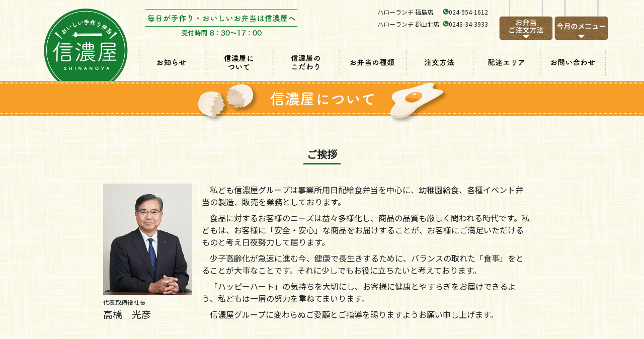

--- FILE ---
content_type: text/html; charset=UTF-8
request_url: https://shinanoya.info/about.html
body_size: 3813
content:
<!doctype html>
<html lang="ja">
<head>
<title>信濃屋</title>

<meta http-equiv="Content-Type" content="text/html; charset=UTF-8" />
<meta name="format-detection" content="telephone=no">

<!-- Required meta tags -->
<meta charset="utf-8">
<meta name="viewport" content="width=device-width, initial-scale=1, shrink-to-fit=no">

<!-- CSS -->
<link rel="stylesheet" type="text/css" href="style.css">
<link rel="stylesheet" type="text/css" href="contact.css">
<link rel="shortcut icon" href="/favicon.ico">
<link rel="apple-touch-icon" href="/favicon.png">

<!-- Bootstrap CSS -->
<link rel="stylesheet" href="https://maxcdn.bootstrapcdn.com/bootstrap/4.0.0-beta.2/css/bootstrap.min.css" integrity="sha384-PsH8R72JQ3SOdhVi3uxftmaW6Vc51MKb0q5P2rRUpPvrszuE4W1povHYgTpBfshb" crossorigin="anonymous">

<!-- icons -->
<link rel="stylesheet" href="https://use.fontawesome.com/releases/v5.3.1/css/all.css" integrity="sha384-mzrmE5qonljUremFsqc01SB46JvROS7bZs3IO2EmfFsd15uHvIt+Y8vEf7N7fWAU" crossorigin="anonymous">

<!-- fonts -->
<link href="https://fonts.googleapis.com/css?family=Noto+Sans+JP" rel="stylesheet">
<link href="https://fonts.googleapis.com/css?family=Noto+Serif+JP:400,700&display=swap" rel="stylesheet">
<link href="https://fonts.googleapis.com/css?family=Kosugi+Maru&display=swap" rel="stylesheet">

<!-- bxslider -->
<script src="https://code.jquery.com/jquery-2.2.4.min.js"></script>
<script src="https://cdnjs.cloudflare.com/ajax/libs/bxslider/4.2.5/jquery.bxslider.js"></script>
<link href="https://cdnjs.cloudflare.com/ajax/libs/bxslider/4.2.5/jquery.bxslider.css" rel="stylesheet" type="text/css">
<script>
$(function () {
    $('.bxslider').bxSlider({
	auto: true,
	speed: 1000,
	touchEnabled:false,
});
});
</script>
</head>
<body>



<header>
  <div class="headerInner">
    <div class="logo">
	<a href="index.html"><img src="images/logo.png" class="img-responsive"></a>
    </div>
    <div class="headerMenu">
	<div class="headerTT">
	    <img src="images/svg/timetable.svg" class="img-responsive">
	</div>
	<div class="headerSL">
	    <dl>
		<dt>ハローランチ 福島店</dt>
		<dd>024-554-1612</dd>
	    </dl>
	    <dl>
		<dt>ハローランチ 郡山北店</dt>
		<dd>0243-34-3933</dd>
	    </dl>
	</div>
	<div class="headerOP">
	    <a href="order.html">
		    <img src="images/item_panelA.png" class="img-responsive pc">
		    <img src="images/item_panelA_sp.png" class="img-responsive sp">
	    </a>
	    <a href="dailylunch.html">
		    <img src="images/item_panelB.png" class="img-responsive pc">
		    <img src="images/item_panelB_sp.png" class="img-responsive sp">
	    </a>
	</div>



	    <div class="sideiconG"><label for="Panel1"><img src="images/svg/item_spmenu.svg"></label></div>

	    <input type="checkbox" id="Panel1" class="on-off" />
	    <ul class="global-nav">
		<li class="spOnly"><a href="index.html"><img src="images/svg/menu00.svg" class="img-responsive"></a></li>
		<li><a href="news_list.html"><img src="images/svg/menu01.svg" class="img-responsive"></a></li>
		<li><a href="about.html"><img src="images/svg/menu02.svg" class="img-responsive"></a></li>
		<li><a href="committed.html"><img src="images/svg/menu03.svg" class="img-responsive"></a></li>
		<li><a href="lunch.html"><img src="images/svg/menu04.svg" class="img-responsive"></a></li>
		<li><a href="order.html"><img src="images/svg/menu05.svg" class="img-responsive"></a></li>
		<li><a href="delivery.html"><img src="images/svg/menu06.svg" class="img-responsive"></a></li>
		<li><a href="contact.html"><img src="images/svg/menu07.svg" class="img-responsive"></a></li>
	    </ul>

    </div>
  </div>
</header>


<div class="subtitle titleSub02">
	<h3>
		<img src="images/svg/title_sub_02.svg" class="img-responsive">
	</h3>
</div>



<div class="baseOuter">
	<div class="greetingInner">
		<div class="secttitle">
			<h4>ご挨拶</h4>
		</div>
		<div class="greetingInnerL">
			<img src="images/about_greeting.jpg" class="img-responsive">
			<span>代表取締役社長</span>
			<p>高橋　光彦</p>
		</div>
		<div class="greetingInnerR">
			<p>　私ども信濃屋グループは事業所用日配給食弁当を中心に、幼稚園給食、各種イベント弁当<!--、高齢者用弁当-->の製造、販売を業務としております。</p>
			<p>　食品に対するお客様のニーズは益々多様化し、商品の品質も厳しく問われる時代です。私どもは、お客様に「安全・安心」な商品をお届けすることが、お客様にご満足いただけるものと考え日夜努力して居ります。</p>
			<p>　少子高齢化が急速に進む今、健康で長生きするために、バランスの取れた「食事」をとることが大事なことです。それに少しでもお役に立ちたいと考えております。</p>
			<p>　「ハッピーハート」の気持ちを大切にし、お客様に健康とやすらぎをお届けできるよう、私どもは一層の努力を重ねてまいります。</p>
			<p>　信濃屋グループに変わらぬご愛顧とご指導を賜りますようお願い申し上げます。</p>
		</div>
	</div>
</div>



<div class="visionOuter">
	<div class="visionInner">
		<div class="secttitle">
			<h4>経営理念</h4>
		</div>

		<div class="visionDl1">
			<dl>
				<dt>
					使命感
				</dt>
				<dd>
					健康社会へ勇気凛凛。
					成長と繁栄はお客様のニーズから　ハッピーハート　信濃屋
				</dd>
			</dl>
		</div>

		<div class="visionDl2">
			<dl>
				<dt>
					行動の原点<br>
					<span>5つの誓い</span>
				</dt>
				<dd>
					<ul>
						<li>
							<span>
							一、ビジョン
							</span>
							<p>
							私達は、真心込めたおもてなしで永続企業になることを誓います。
							</p>
						</li>
						<li>
							<span>
							一、商　品
							</span>
							<p>
							私達は、自然の素材に息吹を入れる安全な健康食品づくりを誓います。
							</p>
						</li>
						<li>
							<span>
							一、顧　客
							</span>
							<p>
							私達は、心からの感謝と笑顔でハッピーハートの提供を誓います。
							</p>
						</li>
						<li>
							<span>
							一、管　理
							</span>
							<p>
							私達は、常にすべてに挑戦し工夫ある行動によって目標達成することを誓います。
							</p>
						</li>
						<li>
							<span>
							一、チームワーク
							</span>
							<p>
							私達は、互いを思いやる気持ちが勇気ある社風を構築すると確信します。
							</p>
						</li>
					</ul>
				</dd>
			</dl>
		</div>
	</div>
</div>



<div class="whiteOuter">
	<div class="baseinner">
		<div class="secttitle">
			<h4>会社概要</h4>
		</div>
		<div class="companyInner">
			<dl>
				<dt>会社名</dt>
				<dd>
				株式会社　信濃屋
				</dd>
			</dl>
			<dl>
				<dt>創　業</dt>
				<dd>
				昭和55年7月
				</dd>
			</dl>
			<dl>
				<dt>資本金</dt>
				<dd>
				1000万円
				</dd>
			</dl>
			<dl>
				<dt>所在地</dt>
				<dd>
				〒960-0102　福島県福島市鎌田字卸町5-9<br>
				TEL 024-553-7690　FAX 024-553-7959
				<div>
					<span>本社・福島店</span>
					<p>
					〒960-0112　福島県福島市南矢野目字新田3-9<br>
					TEL 024-554-1612　FAX 024-553-7959
					</p>
					<!--
					<span>福島東店</span>
					<p>
					〒979-2335　福島県南相馬市鹿島区大字鹿島字北田71-1<br>
					TEL 0244-67-1011　FAX 0244-67-1013
					</p>
					-->
					<span>郡山北店</span>
					<p>
					〒969-1151　福島県本宮市荒井字荒町27-1<br>
					TEL 0243-34-3933　FAX 0243-34-3932
					</p>
				</div>
				
				</dd>
			</dl>
			<dl>
				<dt>代表者</dt>
				<dd>
				代表取締役社長　高橋　光彦
				</dd>
			</dl>
			<dl>
				<dt>加盟団体</dt>
				<dd>
				全国VCチェーンハローランチ
				</dd>
			</dl>
			<dl>
				<dt>取扱品目</dt>
				<dd>
				事務所・幼稚園<!--・高齢者-->向け各種弁当、特別注文弁当、各種オードブル
				</dd>
			</dl>
		</div>


		<div class="secttitle">
			<h4>会社沿革</h4>
		</div>
		<div class="historyInner">
			<dl>
				<dt>昭和55年7月</dt>
				<dd>
				（有）高橋フードサービス設立　　資本金　300万円<br>
				住所：福島市豊田町3-3（小銭寿司　豊田町店を開店）
				</dd>
			</dl>
			<dl>
				<dt>昭和56年3月</dt>
				<dd>
				本社を福島市笹谷石田1-1に移転（小銭寿司　笹谷店を開店）
				</dd>
			</dl>
			<dl>
				<dt>昭和57年9月</dt>
				<dd>
				社名を（有）信濃屋に変更<br>
				本社を福島市泉字宮内前2-19に移転（デリカショップ信濃屋を開店）
				</dd>
			</dl>
			<dl>
				<dt>昭和62年8月</dt>
				<dd>
				本社を福島市南矢野目字新田3-9に移転
				</dd>
			</dl>
			<dl>
				<dt>平成5年5月</dt>
				<dd>
				（株）デリカフレッシュ（スーパー卸部門）を設立　資本金 1000万円<br>
				本社：福島市南矢野目字新田3-9
				</dd>
			</dl>
			<dl>
				<dt>平成5年9月</dt>
				<dd>
				会社名を（株）信濃屋に変更 資本金1000万円<br>
				役員 代表取締役 高橋　光彦　専務取締役　高橋　智恵子
				</dd>
			</dl>
			<dl>
				<dt>平成6年9月</dt>
				<dd>
				全国VCチェーン「ハローランチ」に加盟（ハローランチ福島店を開店）
				</dd>
			</dl>
			<dl>
				<dt>平成8年11月</dt>
				<dd>
				本宮営業所を開設（ハローランチ郡山北店の開店）<br>
				住所：本宮市字千代田122-2
				</dd>
			</dl>
			<dl>
				<dt>平成16年11月</dt>
				<dd>
				相双地区にハローランチ福島東店の開設（（株）デリカフレッシュで経営）<br>
				住所：南相馬市鹿島区大字鹿島字北田71-1
				</dd>
			</dl>
			<dl>
				<dt>平成17年6月</dt>
				<dd>
				本宮営業所を移転（ハローランチ郡山北店）<br>
				住所：本宮市荒井字荒町27-1
				</dd>
			</dl>
			<dl>
				<dt>平成22年4月</dt>
				<dd>
				（株）信濃屋と（株）デリカフレッシュを合併
				</dd>
			</dl>
			<dl>
				<dt>平成25年3月</dt>
				<dd>
				製造部門と販売部門の分離のため<br>
				販売部門（株）ハローランチサービスを設立 資本金200万円　代表取締役に高橋 智恵子が就任<br>
				住所　福島県福島市南矢野目字新田3-9
				</dd>
			</dl>
			<dl>
				<dt>平成25年4月</dt>
				<dd>
				製造部門（株）信濃屋本社移転<br>
				住所　福島県福島市鎌田字卸町5-9
				</dd>
			</dl>
		</div>
	</div>
</div>



<div class="baseOuter">
	<div class="baseinner">
		<div class="secttitle">
			<h4>事業内容</h4>
		</div>
		<div class="aboutWorksInner">
			<div>
				<h5>取扱品目</h5>
				<ul>
					<li>◎事務所向け弁当</li>
					<li>◎幼稚園向け弁当</li>
					<!--li>◎高齢者向け弁当</li-->
					<li>◎特別注文弁当</li>
					<li>◎仕出し（各種オードブル）</li>
				</ul>
			</div>
			<div>
				<img src="images/about_works.jpg" class="img-responsive">
			</div>
		</div>
	</div>
</div>



<footer>
	<div class="footerInner">
		<div class="footerLogo">
			<a href="index.html"><img src="images/logo2.png" class="img-responsive"></a>
			<span>株式会社信濃屋</span>
			<p>
			福島市鎌田字卸町5-9<br>
			TEL <a href="tel:024-553-7690" class="telLink">024-553-7690</a><br>
			FAX 024-553-7959
			</p>
		</div>

		<div class="footerInfo">
			<img src="images/svg/timetable.svg" class="img-responsive">
			<dl>
				<dt>ハローランチ 福島店</dt>
				<dd><a href="tel:024-554-1612">024-554-1612</a></dd>
			</dl>
			<!--dl>
				<dt>ハローランチ 福島東店</dt>
				<dd><a href="tel:0244-67-1011">0244-67-1011</a></dd>
			</dl-->
			<dl>
				<dt>ハローランチ 郡山北店</dt>
				<dd><a href="tel:0243-34-3933">0243-34-3933</a></dd>
			</dl>
		</div>

		<div class="footerMenu">
			<ul>
				<li><a href="news_list.html">お知らせ</a></li>
				<li><a href="about.html">信濃屋について</a></li>
				<li><a href="committed.html">信濃屋のこだわり</a></li>
				<li><a href="lunch.html">お弁当の種類</a></li>
			</ul>
			<ul>
				<li><a href="order.html">ご注文方法</a></li>
				<li><a href="delivery.html">配達エリア</a></li>
				<li><a href="contact.html">お問い合わせ</a></li>
			</ul>
		</div>

		<div class="footerEnd">
			<ul>
				<!--li><a href="" target="_blank"><img src="images/svg/icon_insta.svg" class="img-responsive"></a></li-->
				<li><a href="privacy.html">プライバシーポリシー</a></li>
				<li><p>Copyright &copy; Shinanoya. All Rights Reserved.</p></li>
			</ul>
		</div>

	</div>
</footer>





<!-- Optional JavaScript -->
<!-- jQuery first, then Popper.js, then Bootstrap JS -->
<script src="https://cdnjs.cloudflare.com/ajax/libs/popper.js/1.12.3/umd/popper.min.js" integrity="sha384-vFJXuSJphROIrBnz7yo7oB41mKfc8JzQZiCq4NCceLEaO4IHwicKwpJf9c9IpFgh" crossorigin="anonymous"></script>
<script src="https://maxcdn.bootstrapcdn.com/bootstrap/4.0.0-beta.2/js/bootstrap.min.js" integrity="sha384-alpBpkh1PFOepccYVYDB4do5UnbKysX5WZXm3XxPqe5iKTfUKjNkCk9SaVuEZflJ" crossorigin="anonymous"></script>

</body>
</html>


--- FILE ---
content_type: text/css
request_url: https://shinanoya.info/style.css
body_size: 5972
content:
* {
	border-sizing:border-box;
	border-collapse:collapse;
	font-family:  'Noto Sans JP', sans-serif ;
}

html {
  overflow-y: scroll;
  overflow-x: hidden;
scroll-behavior:smooth;
}

body {
margin:0 auto;
padding:0;
    background-image: url(images/bg_base.jpg);
  overflow-x: hidden;
}
@media only screen and (max-width: 992px) {
body {
     padding:0 0 90px;
}
}

.img-responsive {
  display: inline-block;
  height: auto;
  max-width: 100%;
margin:0 auto;
}

div:after,
ul:after {
 content: "";
display: block;
 clear: both;
}

ul{
 list-style: none;
 margin: 0px;
 padding: 0px;
}

a img {
    transition: opacity 0.2s linear;
}
a:hover img {
  opacity: 0.7;
  filter: alpha(opacity=70);
  -ms-filter: "alpha(opacity=70)";
}


/*汎用*/

.pc { display: block !important; }
.sp { display: none !important; }
@media only screen and (max-width: 992px) {
.pc { display: none !important; }
.sp { display: block !important; }
}
.pc2 { display: block !important; }
.sp2 { display: none !important; }
@media only screen and (max-width: 878px) {
.pc2 { display: none !important; }
.sp2 { display: block !important; }
}

.ggmap {
position: relative;
padding-bottom: 74%;
padding-top: 30px;
height: 0;
overflow: hidden;
}
 
.ggmap iframe,
.ggmap object,
.ggmap embed {
position: absolute;
top: 0;
left: 0;
width: 100%;
height: 100%;
}

.tact{text-align:center;}
.tart{text-align:right;}
.talt{text-align:left;}


/*header*/

header{
    padding:15px 15px 0;
    margin-bottom:-24px;
}
.headerInner{
    display: flex;
    flex-wrap: wrap;
    max-width:1140px;
    width:100%;
    margin:0 auto;
}
header .logo{
    text-align: center;
    max-width: 200px;
    margin: 0 auto;
    padding: 0 15px;
}
header .logo img{
    width:170px;
}

header .headerMenu{
    width:calc(100% - 200px);
    display: flex;
    justify-content: flex-end;
    flex-wrap: wrap;
}

.headerTT{
    width:calc(100% - 460px);
    padding:0 15px;
}

.headerSL{
    width:240px;
}
.headerSL dl{
    display: flex;
    align-items: center;
    flex-wrap: wrap;
    margin: 0 0 6px;
    font-size:12px;
}
.headerSL dt{
    font-weight:normal;
    width:130px;
}
.headerSL dd{
    margin:0;
    position:relative;
}
.headerSL dd:before{
    content:"";
    background-image:url(images/svg/icon_tel.svg);
    background-position:center;
    background-repeat:no-repeat;
    display:inline-block;
    width:12px;
    height:12px;
}

.headerOP{
    position: relative;
    top: -15px;
    width:220px;
    display: flex;
}
.headerOP a{
    width:calc(50%);
}
.headerOP a img{
    max-width:110px;
}


@media only screen and (max-width: 992px) {

header .headerMenu{
    justify-content: center;
    align-items: center;
    padding-right:70px;
    position:relative;
    top:-20px;
}
.headerTT{
    width:calc(50%);
}
.headerSL{
    width:calc(50%);
}
.headerOP{
    position: fixed;
    top: auto;
    width:220px;
    bottom:0;
    z-index:9999;
    left: 50%;
    transform: translateX(-50%);
    -webkit- transform: translateX(-50%);
}
}

@media only screen and (max-width: 768px) {
.headerTT{
    width:calc(100%);
    text-align: center;
}
.headerSL{
    width:calc(100%);
    max-width:240px;
    margin:0 auto;
}
}

@media only screen and (max-width: 578px) {
header .headerMenu{
    width:calc(100%);
}
.headerTT{
    display:none;
}
.headerSL{
    display:none;
}
}




header ul{
    display: flex;
    justify-content: center;
    align-items: center;
    flex-wrap: wrap;
    margin:0 auto;
    z-index:100;
    position: relative;
    top: -24px;
    width: 100%;
}
header ul li{
    width:calc(99% / 7);
    position:relative;
    text-align:center;
}
header ul li:before{
    content:"";
    background-image:url(images/svg/item_dotline.svg);
    background-position:center;
    background-repeat:no-repeat;
    display:inline-block;
    width:3px;
    height:52px;
    position:absolute;
    top:50%;
    transform: translateY(-50%);
    -webkit- transform: translateY(-50%);
    left:0;
}
header ul li:last-child::after{
    content:"";
    background-image:url(images/svg/item_dotline.svg);
    background-position:center;
    background-repeat:no-repeat;
    display:inline-block;
    width:3px;
    height:52px;
    position:absolute;
    top:50%;
    transform: translateY(-50%);
    -webkit- transform: translateY(-50%);
    right:0;
}


header ul li a{
    display: flex;
    align-items: center;
    flex-wrap: wrap;
    text-align:center;
    font-size:15px;
    color:#000;
    background-color:rgba(255,255,255,0);
    transition: all 0.2s linear;
    padding: 13px 0;
    width:100%;
    text-align:center;
}
header ul li a:hover{
    background-color:rgba(255,255,255,0.8);
    text-decoration:none;
    color:#000;
}
header ul li a span{
    width:calc(100%);
    font-size:10px;
    color:#1ac1d9;
}
.spOnly{display:none;}
@media only screen and (max-width: 992px) {
.spOnly{display:inline;}
}



/*menuSP*/


header label {
display:none;
}
header input[type="checkbox"].on-off{
    display: none;
}




@media only screen and (max-width: 992px) {

header label {
    color: #BF9734;
    display: inline-block;
    margin: 0;
    position:fixed;
    width: auto;
    top: 50px;
    right: 0px;
    z-index: 9999;
}
header label img{
    width:65px;
    height:65px;
    border: 1px solid #167e31;
}
header ul {
    -webkit-transition: all 0.8s;
    -moz-transition: all 0.8s;
    -ms-transition: all 0.8s;
    -o-transition: all 0.8s;
    transition: all 0.8s;
    margin: 0;
    padding: 0;
    list-style: none;
position:fixed;
    top: 0px;
background-color:#fff;
display:block;
    z-index:9998;
}


header input[type="checkbox"].on-off + ul{
    height: 0;
    overflow: hidden;
    width: 100%;
    background-color: rgba(255,255,255,0);
    right:0;
    top: 0;
}

header input[type="checkbox"].on-off:checked + ul{
    height: 100%;
    width: 100%;
    background-color: rgba(255,255,255,0.95);
    right:0;
    top: 0;
}

header ul li{
    width:calc(100%);
}

header ul li:before{
    content:"";
    display:block;
    width:100%;
    height:2px;
    background-image:url(images/svg/item_dotlineX.svg);
    position:absolute;
    top:0;
    left:0;
    transform: none;
    -webkit- transform: none;
    background-repeat:repeat;
}
header ul li:last-child::after{
    content:"";
    display:block;
    width:100%;
    height:2px;
    background-image:url(images/svg/item_dotlineX.svg);
    position:absolute;
    top:auto;
    left:0;
    right:auto;
    bottom:0;
    transform: none;
    -webkit- transform: none;
    background-repeat:repeat;
}


header ul li a img{
    width:110px;
}




}

@media only screen and (max-width: 578px) {
header label {
    top: 5px;
    right: 5px;
}
}


/*slider*/
.bx-viewport{
    background-color: #fffcf3!important;
}
.bx-wrapper {
    -moz-box-shadow:none!important;
    -webkit-box-shadow:none!important;
    box-shadow:none!important;
    border:none!important;
    background:none!important;
}
.bx-wrapper .bx-controls-direction a {
    z-index: 99!important;
}



/*bases*/

.topTitle{
    padding:15px 0 20px;
    z-index:2;
}

.baseLink{
    padding:20px 0;
    z-index:2;
    position:relative;
}
.baseLink a{
    max-width:250px;
    width:100%;
    height:50px;
    background-color:#167e31;
    color:#fff;
    display: flex;
    justify-content: center;
    align-items: center;
    flex-wrap: wrap;
    margin:0px auto;
    transition: all 0.2s linear;
    position:relative;
}
.baseLink a:hover{
    text-decoration:none;
    color:#fff;
    background-color:#45985a;
}
.baseLink a:after{
    font-family: "Font Awesome 5 free";
    content: "\f105";
    font-weight : 900;
    position: absolute;
    top:50%;
    right: 15px;
    transform: translateY(-50%);
    -webkit- transform: translateY(-50%);
}


/*topOrder*/

.topOrderOuter{
    background-color:rgba(0,0,0,0.08);
    padding:50px 15px;
}
.topOrderInner{
    background-color:#fff;
    max-width:1160px;
    width:100%;
    margin:0 auto;
    text-align:center;
    padding:20px 15px;
    position:relative;
}
.topOrderInner:before,
.topOrderInner:after{
    z-index:1;
    position:absolute;
    transition: all 0.2s linear;
}
.topOrderInner:before{
    content:url(images/item_mate01.png);
    left:-10px;
    bottom:-30px;
}
.topOrderInner:after{
    content:url(images/item_mate02.png);
    top:-30px;
    right:-10px;
}
@media only screen and (max-width: 878px) {
.topOrderInner:before,
.topOrderInner:after{
    opacity: 0.5;
}
}


.topOrderInner p{
    position:relative;
    z-index:2;
}
.topOrderBody{
    max-width:800px;
    width:100%;
    margin:0 auto;
    position:relative;
    z-index:2;
}
.topOrderBody ul{
    display: flex;
    justify-content: center;
    align-items: center;
    flex-wrap: wrap;
    margin:0 auto;
    position:relative;
    z-index:2;
}
.topOrderBody li{
    width:calc(99% / 3);
}
.topOrderBody li a{
    pointer-events: none;
}
.topOrderTime{
    border-top: dotted 4px #000;
    border-bottom: dotted 4px #000;
    font-size:18px;
    padding:10px;
    margin:10px 0;
}
@media only screen and (max-width: 878px) {
.topOrderBody li{
    width:calc(100% / 1);
    padding:15px 0;
}
.topOrderBody li img{
    width: 448px;
}
.topOrderBody li a{
    pointer-events: auto;
}
}
@media only screen and (max-width: 468px) {
.topOrderBody li img{
    width:auto;
}
}


/*topLunch*/
.topLunchOuter{
    padding:50px 15px;
}
.topLunchInner{
    max-width:1160px;
    width:100%;
    margin:0 auto;
    text-align:center;
}

.topLunchInner ul{
    display: flex;
    justify-content: center;
    align-items: center;
    flex-wrap: wrap;
    max-width:890px;
    margin:0 auto;
}
.topLunchInner ul li{
    width:calc(99% / 3);
    padding: 33px;
}
.topLunchInner ul li a{
    color:#fff;
    
}
.topLunchInner ul li a:hover{
    color:#83a423;
    text-decoration:none;
}


.topLunchInner ul li a img{
    border-radius:150px;
    transition: all 0.3s linear;
}
.topLunchInner ul li a:hover img{
    border-radius:30px;
}


.topLunchInner ul li a span{
    background-color:#83a423;
    font-size:20px;
    max-width:230px;
    height:60px;
    width:100%;
    display: flex;
    justify-content: center;
    align-items: center;
    flex-wrap: wrap;
    box-shadow: 10px 10px 10px rgba(0,0,0,0.1);
    transition: all 0.3s linear;
    margin:0 auto 0;
    position:relative;
    line-height: 1em;
}
.topLunchInner ul li a span:after{
    font-family: "Font Awesome 5 free";
    content: "\f054";
    font-weight : 900;
    position: absolute;
    top:50%;
    right: 15px;
    transform: translateY(-50%);
    -webkit- transform: translateY(-50%);
}
.topLunchInner ul li a:hover span{
    background-color:#fff;
    transform: rotate(-5deg);
}

@media only screen and (max-width: 878px) {
.topLunchInner ul li{
    width:calc(100% / 2);
    padding: 10px;
}
.topLunchInner ul li a img{
    border-radius:270px;
    transition: all 0.3s linear;
}
}
@media only screen and (max-width: 578px) {
.topLunchInner ul li{
    width:calc(100% / 1);
}
}



/*topDailylunch*/

.topDailylunchOuter{
    padding:50px 15px;
    background-image:url(images/bg_hemp.jpg);
}
.topDailylunchInner{
    background-color:#fff;
    max-width:1160px;
    width:100%;
    margin:0 auto;
    text-align:center;
    position:relative;
    padding:0 10px;
}
.topDailylunchInner:before,
.topDailylunchInner:after{
    z-index:1;
    position:absolute;
    transition: all 0.2s linear;
}
.topDailylunchInner:before{
    content:url(images/item_mate03.png);
    top:-30px;
    left:-10px;
}
.topDailylunchInner:after{
    content:url(images/item_mate04.png);
    right:-10px;
    bottom:-30px;
}
@media only screen and (max-width: 878px) {
.topDailylunchInner:before,
.topDailylunchInner:after{
    opacity: 0.5;
}
}

.topDailyHead{
    background-color:#167e31;
    width:100%;
    max-width:600px;
    min-height:35px;
    margin:0 auto;
    display: flex;
    justify-content: center;
    align-items: center;
    flex-wrap: wrap;
    padding:0 15px;
    position:relative;
    z-index:2;
}
.topDailyHead span{
    color:#fff;
    font-size:18px;
    width:calc(100% - 270px);
    text-align:left;
    padding:0 15px;
}
.topDailyHead a {
    background-color: #fff;
    color: #167e31;
    display: flex;
    justify-content: center;
    align-items: center;
    flex-wrap: wrap;
    padding: 0 30px;
    border-radius: 30px;
    position:relative;
    width:100%;
    max-width:270px;
    transition: all 0.2s linear;
}
.topDailyHead a:hover {
    background-color: rgba(255,255,255,0.8);
    color: #167e31;
    text-decoration:none;
}
.topDailyHead a:after{
    font-family: "Font Awesome 5 free";
    content: "\f105";
    font-weight : 900;
    position: absolute;
    top:52%;
    right: 15px;
    transform: translateY(-50%);
    -webkit- transform: translateY(-50%);
}

.topDailyBody{
    width:100%;
    max-width:600px;
    margin:0 auto;
    position:relative;
    z-index:2;
}
.topDailyBody dl{
    display: flex;
    justify-content: center;
    align-items: center;
    flex-wrap: wrap;
    position:relative;
    padding:20px 0;
    margin:0;
}
.topDailyBody dl:after{
    content:"";
    display:block;
    width:100%;
    height:2px;
    background-image:url(images/svg/item_dotlineX.svg);
    position:absolute;
    left:0;
    bottom:0;
}

.topDailyBody dt{
    width:calc(150px);
}
.topDailyBody dd{
    display: flex;
    align-items: center;
    flex-wrap: wrap;
    width:calc(100% - 150px);
    margin:0;
}
.topDailyBody dd a{
    display: flex;
    justify-content: center;
    align-items: center;
    flex-wrap: wrap;
    width:calc(100% / 3);
    max-width:105px;
    height:35px;
    color:#fff;
    margin: 0 20px;
    position:relative;
    padding: 0 12px 1px 0;
    transition: all 0.2s linear;
}
.topDailyBody dd a:hover{
    color:#fff;
    text-decoration:none;
    opacity:0.8;
}
.topDailyBody dd a:after{
    font-family: "Font Awesome 5 free";
    content: "\f105";
    font-weight : 900;
    position: absolute;
    top:50%;
    right: 7px;
    transform: translateY(-50%);
    -webkit- transform: translateY(-50%);
}

.topDailyBody dd a:nth-child(1){background-color:#e15877;}
.topDailyBody dd a:nth-child(2){background-color:#50aeb0;}
.topDailyBody dd a:nth-child(3){background-color:#e4ac35;}
.topDailyBody dd .link_disabled{
	pointer-events:none;
	color:#FFFFFF !important;
	background-color:#AAAAAA !important;
}

.topDailyFoot{
    width:100%;
    max-width:500px;
    margin:0 auto;
    text-align:left;
    position:relative;
    z-index:2;
}

.topDailyFoot{
    padding:15px 0;
}
.topDailyFoot ul{
    margin:0;
}
.topDailyFoot ul li {
    text-indent: -1em;
    margin-left: 1em;
    padding:7px 0;
}
.topDailyFoot ul li:before{
    content:"■";
}

.topDailyFoot ul li:nth-child(1)::before{color:#e15877;}
.topDailyFoot ul li:nth-child(2)::before{color:#50aeb0;}
.topDailyFoot ul li:nth-child(3)::before{color:#e4ac35;}


@media only screen and (max-width: 678px) {
.topDailyBody dd a{
    width:calc(100%);
    max-width:100%;
    margin: 5px 20px;
}
}
@media only screen and (max-width: 568px) {
.topDailyHead {
    padding:15px;
}
.topDailyHead span{
    width:calc(100%);
    text-align:center;
    padding:0 15px 15px;
}
}
@media only screen and (max-width: 568px) {
.topDailyBody dt{
    width:calc(100%);
}
.topDailyBody dd{
    width:calc(100%);
}
}



/*topNews*/

.topNewsOuter{
    padding:50px 15px;
    position:relative;
}
.topNewsInner{
    max-width:578px;
    width:100%;
    margin:0 auto;
    text-align:center;
}
.topNewsInner:before,
.topNewsInner:after{
    z-index:1;
    position:absolute;
    transition: all 0.2s linear;
}
.topNewsInner:before{
    content:url(images/item_mate05.png);
    top:30px;
    left:10px;
}
.topNewsInner:after{
    content:url(images/item_mate06.png);
    right:10px;
    bottom:30px;
}
@media only screen and (max-width: 878px) {
.topNewsInner:before,
.topNewsInner:after{
    opacity: 0.5;
}
}

.topNewsList{
    position:relative;
}
.topNewsList dl{
    display: flex;
    align-items: center;
    flex-wrap: wrap;
    position:relative;
    margin:0;
    z-index:2;
}
.topNewsList dl:before{
    content:"";
    display:block;
    width:100%;
    height:2px;
    background-image:url(images/svg/item_dotlineX.svg);
    position:absolute;
    top:0;
    left:0;
}
.topNewsList dl:last-child::after{
    content:"";
    display:block;
    width:100%;
    height:2px;
    background-image:url(images/svg/item_dotlineX.svg);
    position:absolute;
    left:0;
    bottom:0;
}
.topNewsList dt {
    width: 150px;
    text-align: left;
}
.topNewsList dd{
    margin:0;
    width:calc(100% - 150px);
    text-align: left;
}
.topNewsList dd a{
    padding:20px 10px;
    display:block;
    background-color:rgba(255,255,255,0.0);
    color:#000;
    transition: all 0.2s linear;
}
.topNewsList dd a:hover{
    color:#000;
    background-color:rgba(255,255,255,0.8);
    text-decoration:none;
}


.instaBox{
    background: #fff;
    box-sizing: border-box;
    border: 1px solid #c1009c;
    position: absolute;
    top: 70px;
    right: -100px;
    z-index: 5;
    border-radius: 3px;
}
.instaBox a{
    color:#666;
    position:relative;
    padding: 7px;
    display:block;
    transition: all 0.2s linear;
}
.instaBox a:hover{
    color:#999;
    text-decoration:none;
}
.instaBox a:after {
    font-family: "Font Awesome 5 free";
    content: "\f105";
    font-weight: 900;
    position: absolute;
    right: 5px;
    bottom: 0;
}
.instaBox a span{}
.instaBox a span img{
    width: 30px;
}
.instaBox a:hover span img{
    opacity:0.8;
}
.instaBox a p{
    padding: 10px 0 0;
    margin: 0;
    font-size: 10px;
}


@media only screen and (max-width: 992px) {
.instaBox{
    position:relative;
    top: auto;
    right: auto;
    max-width: 320px;
    margin: 0 auto;
}
.instaBox a{
    display: flex;
    justify-content: center;
    align-items: center;
    flex-wrap: wrap;
}
.instaBox a:hover{
    color:#999;
    text-decoration:none;
}
.instaBox a:after {
    top:50%;
    transform: translateY(-50%);
    -webkit- transform: translateY(-50%);
    bottom: auto;
}
.instaBox a span{
    width: 50px;
}
.instaBox a p{
    width:calc(100% - 50px);
    padding: 0 0 0 0;
}
.instaBox a p br{
    display:none;
}
}

@media only screen and (max-width: 578px) {

.topNewsList dt {
    width:calc(100%);
    padding:20px 10px 0;
}
.topNewsList dd{
    width:calc(100%);
    padding:5px 10px 10px;
}
.topNewsList dd a{
    padding:10px 10px;
    position:relative;
}
.topNewsList dd a:after{
    font-family: "Font Awesome 5 free";
    content: "\f105";
    font-weight : 900;
    position: absolute;
    top:50%;
    right: 15px;
    transform: translateY(-50%);
    -webkit- transform: translateY(-50%);
}
}
@media only screen and (max-width: 378px) {
.instaBox a p br{
    display:block;
}
}


/*topInsta*/

.topInstaOuter{
    background-color:rgba(0,0,0,0.08);
    padding:50px 15px;
}
.topInstaInner{
    max-width:1160px;
    width:100%;
    margin:0 auto;
    text-align:center;
}



/*footer*/

footer{
    background-color:#fff;
    padding:0px 15px;
}
.footerInner{
    max-width:1160px;
    width:100%;
    margin:0 auto;
    text-align:center;
    display: flex;
    justify-content: center;
    align-items: center;
    flex-wrap: wrap;
}

.footerLogo{
    width:calc(150px);
    text-align:left;
    padding:15px 0;
}
.footerLogo span{
    font-size:17px;
    padding: 5px 0;
    display: block;
    text-align: center;
}
.footerLogo p{
    font-size:14px;
    margin:0;
}

.footerInfo{
    width:calc(100% - 450px);
}
.footerInfo dl{
    display: flex;
    justify-content: center;
    align-items: center;
    flex-wrap: wrap;
    margin:6px 0 0 ;
    font-size:14px;
}
.footerInfo dt{
    font-weight:normal;
    width:150px;
}
.footerInfo dd{
    margin:0;
    position:relative;
}
.telLink,
.footerInfo dd a{
    color:#000;
    pointer-events: none;
}
@media only screen and (max-width: 878px){
.telLink,
.footerInfo dd a{
    pointer-events: auto;
}
}
.footerInfo dd:before{
    content:"";
    background-image:url(images/svg/icon_tel.svg);
    background-position:center;
    background-repeat:no-repeat;
    display:inline-block;
    width:12px;
    height:12px;
}

.footerMenu{
    width:calc(300px);
    display: flex;
    flex-wrap: wrap;
    font-size:14px;
}
.footerMenu ul{
    width:calc(50% - 20px);
    margin:0 20px 0 0;
    text-align:left;
}
.footerMenu li{
    position:relative;
}
.footerMenu li:before{
    content:"";
    display:block;
    width:100%;
    height:2px;
    background-image:url(images/svg/item_dotlineX.svg);
    position:absolute;
    top:0;
    left:0;
}
.footerMenu li:last-child::after{
    content:"";
    display:block;
    width:100%;
    height:2px;
    background-image:url(images/svg/item_dotlineX.svg);
    position:absolute;
    left:0;
    bottom:0;
}
.footerMenu li a{
    width: 100%;
    display: block;
    padding: 10px 0;
    color: #000;
}

.footerEnd{
    width: 100%;
    margin: 20px 0 0;
}
.footerEnd ul{
    display: flex;
    justify-content: flex-end;
    align-items: center;
    flex-wrap: wrap;
    width: 100%;
}
.footerEnd li{
    font-size:14px;
    padding:0 10px;
}
.footerEnd li a{
    color:#000;
}
.footerEnd li p{
    margin:0;
}

@media only screen and (max-width: 878px) {
.footerInfo{
    width:calc(100% - 150px);
}
.footerMenu{
    width:calc(100%);
}
}
@media only screen and (max-width: 578px) {
.footerEnd li{
    width: 100%;
}
}
@media only screen and (max-width: 468px) {
.footerLogo{
    width:calc(100%);
    text-align:center;
}
.footerInfo{
    width:calc(100%);
    padding: 10px 0;
}
}




/*sub*/

.baseOuter{
    padding:0 15px;
}

.baseInner{
    padding:60px 0;
    max-width:1160px;
    width:100%;
    margin:0 auto;
}
.baseImage{
    text-align:center;
}
.baseText{
    line-height:1.8em;
}

.subtitle{
    background-color:#f69e28;
    display: flex;
    justify-content: center;
    align-items: center;
    flex-wrap: wrap;
    height:69px;
    position:relative;
    z-index:2;
}
.subtitle:before{
    content:"";
    display:block;
    width:100%;
    height:2px;
    background-image:url(images/svg/item_dashedlineX.svg);
    position:absolute;
    top:3px;
    left:0;
}
.subtitle:after{
    content:"";
    display:block;
    width:100%;
    height:2px;
    background-image:url(images/svg/item_dashedlineX.svg);
    position:absolute;
    left:0;
    bottom:3px;
}
.subtitle h3{
    margin:0;
    position:relative;
    z-index:2;
}
.subtitle h3:before,
.subtitle h3:after{
    content:"";
    display:block;
    position:absolute;
    z-index:3;
}


.titleSub01 h3:before{
    width:110px;
    height:110px;
    background-image:url(images/item_mate21.png);
    top:-30px;
    left:-110px;
}
.titleSub01 h3:after{
    width:110px;
    height:110px;
    background-image:url(images/item_mate22.png);
    top:-30px;
    right:-110px;
}
.titleSub02 h3:before{
    width:135px;
    height:85px;
    background-image:url(images/item_mate07.png);
    top:-15px;
    left:-135px;
}
.titleSub02 h3:after{
    width:135px;
    height:85px;
    background-image:url(images/item_mate08.png);
    top:-15px;
    right:-135px;
}
.titleSub03 h3:before{
    width:187px;
    height:136px;
    background-image:url(images/item_mate13.png);
    top:-30px;
    left:-187px;
}
.titleSub03 h3:after{
    width:131px;
    height:104px;
    background-image:url(images/item_mate14.png);
    top:-30px;
    right:-135px;
}
.titleSub04 h3:before{
    width:110px;
    height:110px;
    background-image:url(images/item_mate15.png);
    top:-30px;
    left:-110px;
}
.titleSub04 h3:after{
    width:110px;
    height:110px;
    background-image:url(images/item_mate16.png);
    top:-30px;
    right:-110px;
}
.titleSub05 h3:before{
    width:110px;
    height:110px;
    background-image:url(images/item_mate17.png);
    top:-30px;
    left:-110px;
}
.titleSub05 h3:after{
    width:110px;
    height:110px;
    background-image:url(images/item_mate18.png);
    top:-30px;
    right:-110px;
}
.titleSub06 h3:before{
    width:110px;
    height:110px;
    background-image:url(images/item_mate19.png);
    top:-30px;
    left:-110px;
}
.titleSub06 h3:after{
    width:110px;
    height:110px;
    background-image:url(images/item_mate20.png);
    top:-30px;
    right:-110px;
}
.titleSub07 h3:before{
    width:110px;
    height:110px;
    background-image:url(images/item_mate23.png);
    top:-30px;
    left:-110px;
}
.titleSub07 h3:after{
    width:110px;
    height:110px;
    background-image:url(images/item_mate24.png);
    top:-30px;
    right:-110px;
}
.titleSub08 h3:before{
    width:110px;
    height:110px;
    background-image:url(images/item_mate25.png);
    top:-30px;
    left:-110px;
}
.titleSub08 h3:after{
    width:110px;
    height:110px;
    background-image:url(images/item_mate26.png);
    top:-30px;
    right:-110px;
}

@media only screen and (max-width: 568px) {
.subtitle{
    height:180px;
}
.subtitle h3{
    width: 100%;
    text-align: center;
}
.titleSub01 h3:before{
    top:-100px;
    left:-10px;
}
.titleSub01 h3:after{
    top:40px;
    right:0;
}
.titleSub02 h3:before{
    top:-80px;
    left:0;
}
.titleSub02 h3:after{
    top:55px;
    right:0;
}
.titleSub03 h3:before{
    top:-100px;
    left:-10px;
}
.titleSub03 h3:after{
    top:40px;
    right:0;
}
.titleSub04 h3:before{
    top:-100px;
    left:-10px;
}
.titleSub04 h3:after{
    top:40px;
    right:0;
}
.titleSub05 h3:before{
    top:-100px;
    left:-10px;
}
.titleSub05 h3:after{
    top:40px;
    right:0;
}
.titleSub06 h3:before{
    top:-100px;
    left:-10px;
}
.titleSub06 h3:after{
    top:40px;
    right:0;
}
.titleSub07 h3:before{
    top:-100px;
    left:-10px;
}
.titleSub07 h3:after{
    top:40px;
    right:0;
}
.titleSub08 h3:before{
    top:-100px;
    left:-10px;
}
.titleSub08 h3:after{
    top:40px;
    right:0;
}
}





.secttitle{
    text-align:center;
    padding: 60px 15px 30px;
    width:100%;
}
.secttitle h4{
    font-size:20px;
    border-bottom: 3px solid #167e31;
    display:inline-block;
    font-weight:bold;
    padding: 5px 7px 5px;
}


/*about*/

.greetingInner{
    display: flex;
    flex-wrap: wrap;
    max-width:900px;
    margin:0 auto;
    padding:0 15px 60px;
}
.greetingInnerL{
    width:calc(176px);
}
.greetingInnerL span{
    font-size:12px;
}
.greetingInnerL p{
    font-size:19px;
}
.greetingInnerR{
    width:calc(100% - 176px);
    padding:0 20px;
}
.greetingInnerR p{
    margin:0 0 0.5em;
}

@media only screen and (max-width: 678px) {
.greetingInnerL{
    width:calc(100%);
    text-align:center;
}
.greetingInnerL span{
    display:block;
}
.greetingInnerR{
    width:calc(100%);
    padding:0 20px;
}
}



.visionOuter{
    background-image:url(images/bg_about.png);
    background-position:center;
    background-size:cover;
}
.visionInner{
    padding:0 15px 15px;
    position:relative;
    max-width:878px;
    margin:0 auto;
}
.visionInner:before,
.visionInner:after{
    z-index:1;
    position:absolute;
    transition: all 0.2s linear;
}
.visionInner:before{
    content:url(images/item_mate09.png);
    left:-20px;
    bottom:30px;
}
.visionInner:after{
    content:url(images/item_mate10.png);
    top:30px;
    right:-50px;
}
@media only screen and (max-width: 878px) {
.visionInner:before,
.visionInner:after{
    opacity: 0.2;
}
}

.visionDl1{
    position:relative;
    z-index:2;
}
.visionDl1 dl{
    display: flex;
    align-items: center;
    flex-wrap: wrap;
    max-width:728px;
    margin:0 auto 15px;
}
.visionDl1 dt{
    font-size:18px;
    color:#f69e28;
    width:calc(110px);
    text-align:center;
}
.visionDl1 dd{
    width:calc(100% - 110px);
    margin:0;
}

.visionDl2{
    position:relative;
    z-index:2;
}
.visionDl2 dl{
    display: flex;
    flex-wrap: wrap;
    max-width:728px;
    margin:0 auto;
}
.visionDl2 dt{
    font-size:18px;
    color:#f69e28;
    text-decoration:underline;
    width:calc(110px);
    text-align:center;
}
.visionDl2 dt span{
    font-size:16px;
}
.visionDl2 dd{
    width:calc(100% - 110px);
    margin:0;
}
.visionDl2 dd ul{}
.visionDl2 dd ul li{}
.visionDl2 dd ul li span{
    color:#f69e28;
}
.visionDl2 dd ul li p{
    text-indent:3em;
    font-size:14px;
}

@media only screen and (max-width: 678px) {
.visionDl1 dt,
.visionDl2 dt{
    width:calc(100%);
    text-align:center;
    margin-top:30px;
}
.visionDl1 dd,
.visionDl2 dd{
    width:calc(100%);
}
}


.whiteOuter{
    background-color:rgba(255,255,255,0.6);
    padding:0 15px 60px;
}

.companyInner{}

.companyInner dl,
.historyInner dl{
    display: flex;
    justify-content: center;
    align-items: center;
    flex-wrap: wrap;
    background-color:#dfd4c6;
    margin:0 auto;
    max-width:800px;
    border-top:1px solid #333;
}
.companyInner dl:last-child,
.historyInner dl:last-child{
    border-bottom:1px solid #333;
}
.companyInner dt{
    width:90px;
    font-size:14px;
    text-align:center;
    padding:10px;
}
.companyInner dd{
    background-color:rgba(255,255,255,1);
    width:calc(100% - 90px);
    font-size:14px;
    margin:0;
    padding:10px;
    display: flex;
    align-items: center;
    flex-wrap: wrap;
}
.historyInner dt{
    width:140px;
    font-size:14px;
    text-align:center;
    padding:10px;
}
.historyInner dd{
    background-color:rgba(255,255,255,1);
    width:calc(100% - 140px);
    font-size:14px;
    margin:0;
    padding:10px;
    display: flex;
    align-items: center;
    flex-wrap: wrap;
}


.companyInner dd  div {
    display: flex;
    align-items: center;
    flex-wrap: wrap;
    margin:5px 0;
}
.companyInner dd div span{
    background-color:#dfd4c6;
    width:105px;
    height:35px;
    display: flex;
    justify-content: center;
    align-items: center;
    flex-wrap: wrap;
}
.companyInner dd div p{
    width:calc(100% - 115px);
    display: flex;
    align-items: center;
    flex-wrap: wrap;
    margin:5px;
}

@media only screen and (max-width: 678px) {
.companyInner dt,
.historyInner dt{
    width:calc(100%);
}
.companyInner dd,
.historyInner dd{
    width:calc(100%);
}
}

@media only screen and (max-width: 578px) {
.companyInner dd div p{
    width:calc(100%);
}
}


.aboutWorksInner{
    display: flex;
    justify-content: center;
    align-items: center;
    flex-wrap: wrap;
    padding: 60px 15px;
    position:relative;
    max-width:1160px;
    margin:0 auto;
}
.aboutWorksInner:before,
.aboutWorksInner:after{
    z-index:1;
    position:absolute;
    transition: all 0.2s linear;
}
.aboutWorksInner:before{
    content:url(images/item_mate11.png);
    top: -50px;
    left:100px;
}
.aboutWorksInner:after{
    content:url(images/item_mate12.png);
    left:0px;
    bottom:0px;
}
@media only screen and (max-width: 878px) {
.aboutWorksInner:before,
.aboutWorksInner:after{
    opacity: 0.2;
}
}
.aboutWorksInner div:nth-child(1){
    width:calc(50%);
    padding:0 15px;
    max-width: 460px;
    position:relative;
    z-index:2;
}
.aboutWorksInner div:nth-child(1) h5{
    border-bottom: 1px solid #000;
}
.aboutWorksInner div:nth-child(1) ul{
    display: flex;
    flex-wrap: wrap;
}
.aboutWorksInner div:nth-child(1) li{
    width:calc(50%);
    font-size:14px;
}
.aboutWorksInner div:nth-child(2){
    width:calc(50%);
    max-width:446px;
}
@media only screen and (max-width: 878px) {
.aboutWorksInner div:nth-child(1) li{
    width:calc(100%);
}
}
@media only screen and (max-width: 678px) {
.aboutWorksInner div:nth-child(1),
.aboutWorksInner div:nth-child(2){
    width:calc(100%);
}
}


/*committed*/

.committedHeader{
    position:relative;
    display: flex;
    justify-content: center;
    align-items: center;
    flex-wrap: wrap;
    background-image:url(images/committed_header.jpg);
    background-position:center;
    background-size:cover;
}
.committedHeaderText{
    padding: 30px 0;
}


.grayOuter{
    background-color:rgba(100,100,100,0.1);
    padding:0 15px 60px;
}

.committedSect1{
    width:100%;
    max-width:900px;
    margin:0 auto;
}
.committedSect1 h5 {
    background-color: #167e31;
    text-align: center;
    color: #fff;
    font-size: 21px;
    padding: 8px;
    border-radius: 5px;
    margin: 30px 15px 15px;
}
.committedSect1 p{
    line-height:1.8em;
}


/*Lunch*/

.crumb{
    margin:15px;
    color:#000;
}
.crumb a{
    color:#666;
    text-decoration:underline;
}

.subLunchOuter{
    margin:50px auto 0;
    width:100%;
    max-width:1000px;
}

.subLunchInner{
    background-color:#fff;
    padding:15px;
}

.subLunchInner h4{
    font-size: 23px;
    background-color: #dfd4c6;
    text-align: center;
    padding: 20px 0px;
    font-weight:bold;
}
.subLunchInner h5{
    text-align:center;
    border-top:1px solid #a4a4a4;
    border-bottom:1px solid #a4a4a4;
    margin:-1px 0 0;
    padding:30px;
}

.exbold{
    font-size:22px;
    display:block;
    text-align:center;
    font-weight:bold;
    padding: 10px 0;
}

.lunchOfficeTips{}
.lunchOfficeTips span {
    background-color: #f69e28;
    display: block;
    width: 100%;
    text-align: center;
    padding: 10px 0;
    color: #fff;
    border-radius: 10px;
}
.lunchOfficeTips p{
    font-size: 14px;
    margin: 7px 0 2px;
}

.lunchBox{
    padding:50px 0;
    border-bottom:1px solid #a4a4a4;
    position:relative;
}

.limited{
    background-color: #be272d;
    color: #fff;
    text-align: center;
    width: 70px;
    height: 70px;
    display: flex!important;
    justify-content: center;
    align-items: center;
    flex-wrap: wrap;
    border-radius: 70px;
    position: absolute;
    top: 25px;
    right: -7.5px;
}

.popular{
    width: 100px;
    position: absolute;
    top: 25px;
    right: -7.5px;
}

.choiceRiceOuter{
    border:3px solid #83a423;
    text-align:center;
    padding:15px;
    margin:50px 0 0;
}
.choiceRiceOuter2 {
    border: 3px solid #be272d;
    text-align: center;
    padding: 15px;
    margin: 25px auto 25px;
    max-width: 347px;
}
.choiceRiceOuter span,
.choiceRiceOuter2 span{
    text-align:center;
    display:block;
    margin:7px 0 5px;
}
.choiceRice{
    position:relative;
}
.choiceRice span{
    background-color:#83a423;
    color:#fff;
    font-size:15px;
}
.choiceRice p{
    font-size:13px;
}
.extendColor1 span{
    background-color: #be272d!important;
}
.extendColor1 .limited{
    top: -15px;
}

.elderHead{
    text-align:center;
    margin:0 auto;
}

.elderTipsBox{
    border-top:1px solid #000;
    border-bottom:1px solid #000;
    text-align:center;
    margin:50px 0 0;
    padding: 15px;
}
.elderTipsBoxTitle{
    position: relative;
    top: -27px;
    padding: 0 15px;
    background-color: #fff;
}
.elderTips{}
.elderTips span {
    display: flex;
    justify-content: center;
    align-items: center;
    flex-wrap: wrap;
    width: 100%;
    height:70px;
    text-align: center;
    padding: 10px 0;
    color: #fff;
    border-radius: 10px;
}
.elderTips p{
    font-size: 14px;
}
.eTcolor1 span{background-color: #f4901e;}
.eTcolor2 span{background-color: #0071b9;}
.eTcolor3 span{background-color: #89c33f;}

.elderBalance{
    padding:30px 0;
    display:block;
}
.elderBalanceImg{
    padding:15px 0;
    text-align:center;
}
.typeElder{
    max-width: 668px;
    margin: 50px auto 0;
}

.kinderHead{
    margin:0 0 40px;
}

.lunchFukushima{
    background-color:#fdf2f5;
}
.exsmall{
    font-size:75%;
}
.lunchFukushimaImg{
    margin: 0 -100px 0 0;
    padding: 15px 0;
}
@media only screen and (max-width: 992px) {
.lunchFukushimaInfo{
    padding: 15px 0;
}
.lunchFukushimaImg{
    margin: 0;
    padding: 15px 0;
}
}
.lunchFukushimaSubtitle{}
.lunchFukushimaSubtitle span{
    background-color:#ea1e79;
    color:#fff;
    display:block;
    text-align:center;
    border-radius:5px;
    font-size: 22px;
    padding: 7px;
    margin: 20px auto;
}


.lunchFukushimaPoint{
    text-align:center;
}
.lunchFukushimaPoint span{
    color: #ea1e79;
    font-size: 18px;
    display: flex;
    justify-content: center;
    align-items: center;
    flex-wrap: wrap;
    height: 70px;
}
.lunchFukushimaPoint p{
    text-align:left;
    font-size:14px;
}
.lunchFukushimaSubtitle2{}
.lunchFukushimaSubtitle2 span{
    display:block;
    font-size:22px;
    color: #ea1e79;
    border-bottom:5px solid #ea1e79;
    padding:7px;
    margin:50px 0 7px;
    
}
.lunchFukushimaSubtitle2 p{
    font-size:14px;
}


/*order*/

.orderArrow{
    text-align:center;
}
.orderTitle1,
.orderTitle2{
    max-width:840px;
    margin:0px auto;
}
.orderTitle1 h5,
.orderTitle2 h5{
    font-size:22px;
    padding: 5px;
}
.orderTitle1 h5{border-left:5px solid #f69e28;}
.orderTitle2 h5{border-left:5px solid #83a423;}

.orderTitle1 h5 span,
.orderTitle2 h5 span{
    font-size:14px;
}
.orderFlow{
    background-color:#fff;
    max-width:840px;
    margin:30px auto;
    padding:15px;
}
.orderFlow p{
    margin:0;
}

.orderFlowTips{}
.orderFlowTips p{}
.orderFlowTips dl{
    display: flex;
    align-items: flex-start;
    flex-wrap: wrap;
    margin:10px 0 0;
    padding:10px 0 0;
    border-top:1px solid #000;
}
.orderFlowTips dt{
    background-color:#f69e28;
    color:#fff;
    padding: 5px;
    width: 120px;
    text-align: center;
}
.orderFlowTips dd{
    margin:0;
    width:calc(100% - 120px);
    padding:0 10px;
}
.orderFlowTips dd ul{
    margin:0;
}
.orderFlowTips dd ul li{
    font-size:14px;
}
.orderFlowTips dd ul li:before{
    content:"●";
    color:#f69e28;
}

.extraline{
    border-top:1px solid #000;
    padding-top:50px;
    margin-top:50px;
}
@media only screen and (max-width: 768px) {
.orderFlowTips dt{
    width:calc(100%);
}
.orderFlowTips dd{
    width:calc(100%);
}
}


/*delivery*/

.delivery1,
.delivery2,
.delivery3{
    border-left:4px solid;
    margin:30px 0;
}
.delivery1 h5,
.delivery2 h5,
.delivery3 h5{
    font-size:17px;
    padding:5px;
    border-bottom:1px solid;
}
.delivery1 p,
.delivery2 p,
.delivery3 p{
    font-size:15px;
    line-height:1.8em;
    margin:0;
    padding:5px;
}

.delivery1, .delivery1 h5{border-color:#e15877;}
.delivery2, .delivery2 h5{border-color:#50aeb0;}
.delivery3, .delivery3 h5{border-color:#e4ac35;}


/*News*/

.subNewsList{
    max-width: 578px;
    width: 100%;
    margin: 0 auto 50px;
}
.pager{} 
.pager ul{
    display: flex;
    justify-content: center;
    align-items: center;
    flex-wrap: wrap;
    margin:0 auto 50px;
}
.pager ul li{
    width:40px;
    height:40px;
    display: flex;
    justify-content: center;
    align-items: center;
    flex-wrap: wrap;
    margin:5px;
    font-size:14px;
}
.pager ul li p{
    margin:0;
    width:40px;
    height:40px;
    background-color:#EEE;
    display: flex;
    justify-content: center;
    align-items: center;
    flex-wrap: wrap;
}
.pager ul li a{
    width:40px;
    height:40px;
    background-color:#167e31;
    color:#fff;
    display: flex;
    justify-content: center;
    align-items: center;
    flex-wrap: wrap;
    transition: all 0.2s linear;
}
.pager ul li a:hover{
    background-color:#5ba46e;
    color:#fff;
    text-decoration:none;
    border-radius:20px;
}
.newsDate{
    text-align:right;
    padding:0 0 10px;
}

.subNewsBody{
    background-color:rgba(255,255,255,0.3);
    border:1px solid rgba(100,100,100,0.1);
    max-width: 768px;
    width: 100%;
    margin: 0 auto 20px;
    padding:10px;
    line-height:1.8em;
}
.subNewsBodyInner{
    background-color:rgba(255,255,255,0.5);
    border:2px dashed rgba(100,100,100,0.2);
    padding:10px;
    word-break: break-all;
}

.privacyInner{}
.privacyInner h4{
    border-bottom: 1px solid #000;
    padding: 10px 0;
    margin: 30px 0 0;}
.privacyInner p{}


.subNewsBodyInner img{
    display: inline-block;
    height: auto;
    max-width: 100%;
    margin:0 auto;
}

--- FILE ---
content_type: text/css
request_url: https://shinanoya.info/contact.css
body_size: 961
content:

.contactOuter{
    width:100%;
    max-width:500px;
    margin:30px auto;
}

.contactOuter P{
    padding:20px 0;
}

.need {
    color: #ea4444;
    font-size: 12px;
    display: inline-block;
    padding: 2px 5px 3px 5px;
    margin: 0 0 0 0px;
    border-radius: 3px;
    font-weight: bold;
}

.title {
	margin-bottom: 20px;
	padding: 20px 0;
	color: #209eff;
	font-size: 122%;
	border-top: 1px solid #999;
	border-bottom: 1px solid #999;
}
input[type=text] {
	padding: 5px 10px;
	font-size: 16px;
	width:100%;
	border: none;
	border-radius: 3px;
	background: #f1f1f1;
}
input[name=btn_confirm],
input[name=btn_submit],
input[name=btn_back] {
	margin-top: 10px;
    padding: 10px 10px;
	font-size: 16px;
	color: #fff;
	cursor: pointer;
	border: none;
	border-radius: 3px;
	box-shadow: 0 3px 0 #82753f;
	background: #BEAF6F;
    display: block;
    margin: 0 auto;
    width: 100%;
    max-width: 450px;
}
input[name=btn_back] {
	margin-bottom: 20px;
	box-shadow: 0 3px 0 #777;
	background: #999;
}
.element_wrap {
	margin-bottom: 10px;
	padding: 10px 0;
	border-bottom: 1px solid #ccc;
	text-align: left;
}
label {
	display: block;
	margin-bottom: 10px;
	font-weight: bold;
	width: 100%;
	vertical-align: top;
}

.element_wrap h3{
position:relative;
    border-left: 3px solid #999;
    font-size: 1em;
    padding: 0px 5px;
}


.element_wrap p {
	display: inline-block;
	margin:  0;
	text-align: left;
}
label[for=gender_male],
label[for=gender_female]{
	margin-right: 0px;
	width: auto;
	font-weight: normal;
	width:100%;
    background-color: #f1f1f1;
    text-align: center;
    border-radius: 5px;
    padding: 10px;
    position:relative;
    transition: all 0.2s linear;
}

#gender_male,
#gender_female,
#agreement{
display:none;
}


.element_wrap input:checked + label{
    background-color: #00B66E;
    color: white;
}


.choice{
text-align:center;
}
.choice h3{
text-align:left;
}
.choice ul{
display:flex;
list-style:none;
margin:0;
padding:0;
}
.choice li{
width:calc(100%/2);
}
.choice li:nth-child(1){
margin-right:5px;
}
.choice li:nth-child(2){
margin-left:5px;
}

select{
    width: 100%;
    background-color: #f1f1f1;
    padding: 5px 10px;
    border: none;
    border-radius: 3px;
    background: #f1f1f1;
    font-size: 1.1em;
}


label[for=agreement] {
	width: auto;
	font-weight: normal;
    background-color: #f1f1f1;
    text-align: center;
    border-radius: 5px;
    padding: 10px 10px 10px 40px;
    position:relative;
    transition: all 0.2s linear;
}





label[for=gender_male]:hover,
label[for=gender_female]:hover,
label[for=agreement]:hover {
    background-color: #00B66E;
    color: white;
}




.choice label::before {
    font-family: "Font Awesome 5 free";
    content: "\f0c8";    
    font-weight:bold;
    position: absolute;
    left: 10px;
    display: block;
    color:#fff;
    z-index:5;
    font-size: 1.5em;
    top: 50%;
    transform: translateY(-50%);
    -webkit- transform: translateY(-50%);
}
.choice label::after {
    font-family: "Font Awesome 5 free";
    content: "\f00c";    
    font-weight:bold;
    position: absolute;
    left: 12px;
    display: block;
    color:#f1f1f1;
    z-index:10;
    top: 50%;
    transform: translateY(-50%);
    -webkit- transform: translateY(-50%);
}


/*
.choice input[type="checkbox"]:checked + label {
    color: #ed6103;
}
*/

.choice input[type="radio"]:checked + label::after ,
.choice input[type="checkbox"]:checked + label::after {
    color: #ed6103;
}


textarea[name=contact] {
	padding: 5px 10px;
	width: 100%;
	height: 100px;
	font-size: 16px;
	border: none;
	border-radius: 3px;
	background: #f1f1f1;
}
.error_list {
	padding: 10px 30px;
	color: #ff2e5a;
	font-size: 86%;
	text-align: left;
	border: 1px solid #ff2e5a;
	border-radius: 5px;
}


/**/
.formError.inline {
    display: block!important;
}
.formError .formErrorContent {
    background: #ff735b!important;
    font-size: 14px!important;
}

--- FILE ---
content_type: image/svg+xml
request_url: https://shinanoya.info/images/svg/menu01.svg
body_size: 3611
content:
<?xml version="1.0" encoding="utf-8"?>
<!-- Generator: Adobe Illustrator 23.0.6, SVG Export Plug-In . SVG Version: 6.00 Build 0)  -->
<svg version="1.1" id="レイヤー_1" xmlns="http://www.w3.org/2000/svg" xmlns:xlink="http://www.w3.org/1999/xlink" x="0px"
	 y="0px" width="96px" height="32px" viewBox="0 0 96 32" style="enable-background:new 0 0 96 32;" xml:space="preserve">
<g id="_x30_1">
	<path d="M23.8,19.9c0.1,2.1-1.8,2.1-3,1.5c-1.8-0.9-1.3-1.9-0.5-2.8c0.5-0.5,1.2-1.1,2.1-1.6c0-0.6,0-1.3,0-1.9
		c-0.6,0.1-1.2,0.1-1.8,0.1c-1.1-0.1-0.9-1.6,0.3-1.4c0.4,0.1,0.9,0,1.5-0.1c0-0.7,0-1.2-0.1-1.8c-0.1-1.1,1.6-1.1,1.5,0
		c0,0.3,0,0.8-0.1,1.3c0.2-0.1,0.4-0.2,0.6-0.3c0.8-0.5,1.7,0.6,0.7,1.3c-0.5,0.3-0.9,0.5-1.4,0.7c0,0.5,0,1,0,1.6
		c0.4-0.2,0.9-0.3,1.3-0.5c1.3-0.4,2.6-0.3,3.3,0c2.5,0.9,2.1,2.9,1.3,4c-1,1.4-3.1,1.9-4.8,0.9c-0.9-0.5-0.3-1.7,0.6-1.3
		c1.2,0.6,2.1,0.6,2.8-0.4c0.4-0.5,0.8-1.5-0.5-2c-0.6-0.2-1.4-0.3-2.4,0c-0.5,0.1-1.1,0.3-1.6,0.6C23.7,18.5,23.8,19.3,23.8,19.9z
		 M21.3,19.4c-0.3,0.3-0.3,0.7,0,0.9c0.6,0.3,1.1,0.3,1.1-0.3c0-0.4,0-1,0-1.6C22,18.7,21.6,19.1,21.3,19.4z M29.8,14.7
		c-0.4-0.3-1.2-0.7-2-0.6c-0.9,0.1-1.2-1.2-0.1-1.3c1.1-0.1,2.6,0.3,3.1,0.9c0.4,0.4,0.3,0.8,0,1.1C30.6,14.9,30.1,15,29.8,14.7z"/>
	<path d="M37.5,16.5c0,0.4-0.1,0.9-0.2,1.3c0.9,0.5,2.7,2,2.7,2.7c0,0.5-0.4,0.8-0.8,0.8c-0.2,0-0.4-0.1-0.6-0.4
		c-0.4-0.6-1.1-1.4-1.7-1.9c-0.5,1.3-1.4,2.4-2.9,3.3c-0.2,0.1-0.4,0.2-0.5,0.2c-0.4,0-0.8-0.3-0.8-0.7c0-0.2,0.1-0.4,0.4-0.6
		c2.1-1.3,2.8-2.8,2.9-4.7H34c-0.4,0-0.7-0.3-0.7-0.6c0-0.3,0.2-0.7,0.7-0.7h2.2c0-2.2,0-2.2,0-2.2l-0.7,0c-0.6,1.5-1,1.9-1.5,1.9
		c-0.4,0-0.7-0.2-0.7-0.6c0-0.1,0-0.3,0.2-0.5c0.8-1.1,1.3-2.5,1.5-3.8c0-0.3,0.3-0.4,0.6-0.4c0.4,0,0.8,0.2,0.8,0.6
		c0,0.1,0,0.3-0.4,1.5H39c0.4,0,0.7,0.3,0.7,0.7s-0.2,0.6-0.6,0.6c0,0,0,0,0,0l-1.5,0c0,0.7,0,1.6,0,2.2h1.8c0.4,0,0.6,0.3,0.6,0.6
		c0,0.3-0.2,0.7-0.6,0.7H37.5z M43.2,21.9c-1.5,0-2.7,0-2.8-1.6c0-1.1,0-2.3,0-3.6c0-1.2,0-2.4,0-3.6c0-1.5,1.3-1.5,2.6-1.5
		c0.4,0,0.9,0,1.3,0c0.9,0,1.6,0.6,1.6,1.6c0,1.1,0.1,2.3,0.1,3.4c0,1.2,0,2.4-0.1,3.5c0,0.9-0.6,1.6-1.6,1.7
		C43.9,21.9,43.6,21.9,43.2,21.9z M44.5,16.6c0-1.1,0-2.2,0-3.1c0-0.5-0.1-0.7-1.3-0.7c-1.3,0-1.3,0.2-1.3,0.7c0,0.9-0.1,1.9-0.1,3
		c0,1.2,0,2.4,0.1,3.3c0,0.6,0.2,0.7,1.4,0.7c0.9,0,1.2-0.2,1.2-0.7C44.5,18.9,44.5,17.7,44.5,16.6z"/>
	<path d="M54.4,22.5c-1.2,0.2-1.6-1.2-0.3-1.5c0.8-0.1,1.5-0.4,2-0.6c1.6-1,2.1-2,1.8-2.6s-1.4-0.8-3-0.1c-0.9,0.4-1.8,1.1-2,1.3
		c-0.9,0.9-1.5,0.4-1.8-0.1c-0.3-0.5-0.2-1.5-0.1-2.6c0.1-1.1,0.3-2.2,0.4-3c0.1-1,1.5-0.9,1.4,0.1c-0.1,0.6-0.2,1.5-0.4,2.2
		c-0.1,0.7-0.2,1.3-0.1,1.6c0,0.1,0.1,0.1,0.3,0c0.3-0.2,1-0.6,1.7-0.9c4.5-2,7.7,2.1,2.7,5.2C56.3,21.9,55.4,22.3,54.4,22.5z
		 M54.4,12.9c-0.7,0.2-1.3-0.8-0.6-1.1c0.1,0,0.2-0.1,0.1-0.2c-0.3-0.2-0.8-0.4-1.1-0.7c-0.6-0.7,0.3-1.5,1.1-1
		c0.3,0.2,0.8,0.4,1.2,0.7c0.4,0.3,0.8,0.6,0.9,1.1c0,0.4-0.2,0.9-0.9,1C54.8,12.8,54.6,12.8,54.4,12.9z"/>
	<path d="M66.4,16.8c-1.3,0.4-1.9,0.6-2.3,0.7c-1.2,0.3-1.6-1.2-0.3-1.5c0.7-0.2,1.8-0.4,2.4-0.6l0.4-0.1v-0.2
		c0-0.9-0.1-1.5-0.1-2.1c0-1,1.6-1.1,1.6-0.1c0,0.5,0,1.2,0,1.9l0,0.2c1-0.2,2.2-0.5,3.5-0.7c0-0.5,0-0.9,0-1.2c0-0.3,0-0.5,0-0.6
		c0-0.1,0-0.3,0-0.6c0-0.9,1.5-1,1.5,0c0,0.5,0,0.9-0.1,1.4c0,0.3,0,0.6,0,0.9c0.1,0,0.3,0,0.4-0.1c0.9-0.1,1.7-0.2,2.5-0.2
		c1.2,0.1,1,1.5-0.2,1.5c-0.8,0-1.4,0-2.1,0c-0.2,0-0.4,0-0.6,0.1c0,0.3-0.1,0.5-0.1,0.8c-0.1,1-0.4,1.9-1.2,2.4
		c-0.6,0.4-1.3,0.4-1.8-0.2c-0.2-0.3-0.4-0.5-0.6-0.8c-0.4-0.7,0.4-1.4,1-0.6c0.4,0.6,0.7,0.5,0.9,0.2c0.2-0.4,0.4-0.9,0.4-1.6
		c-1.2,0.2-2.4,0.5-3.4,0.7c0,0.7,0,1.4,0.1,1.9c0.1,1.6,0.6,2.1,1.9,2.2c0.9,0,1.6-0.2,2.4-0.4c1.1-0.3,1.5,1.2,0.4,1.5
		c-1,0.3-2.2,0.3-3.1,0.3c-2-0.2-2.7-1.1-2.9-3.2c-0.1-0.5-0.1-1.2-0.1-1.9L66.4,16.8z"/>
</g>
</svg>


--- FILE ---
content_type: image/svg+xml
request_url: https://shinanoya.info/images/svg/menu02.svg
body_size: 6376
content:
<?xml version="1.0" encoding="utf-8"?>
<!-- Generator: Adobe Illustrator 23.0.6, SVG Export Plug-In . SVG Version: 6.00 Build 0)  -->
<svg version="1.1" id="レイヤー_1" xmlns="http://www.w3.org/2000/svg" xmlns:xlink="http://www.w3.org/1999/xlink" x="0px"
	 y="0px" width="96px" height="32px" viewBox="0 0 96 32" style="enable-background:new 0 0 96 32;" xml:space="preserve">
<g id="_x30_2">
	<path d="M21.5,13.9l0.2-7c-1,1.3-1.4,1.6-1.8,1.6c-0.4,0-0.7-0.3-0.7-0.7c0-0.2,0.1-0.4,0.3-0.5c1.4-1.4,2.7-3.3,3.4-5.4
		c0.1-0.3,0.4-0.5,0.6-0.5c0.4,0,0.8,0.3,0.8,0.7c0,0.3-0.6,1.5-1.2,2.6l-0.2,9.2c0,0.5-0.4,0.7-0.7,0.7
		C21.9,14.5,21.5,14.3,21.5,13.9L21.5,13.9z M24.4,5.2c-0.5,0-0.7-0.3-0.7-0.6s0.2-0.6,0.7-0.6h7.8c0.5,0,0.7,0.3,0.7,0.6
		s-0.2,0.6-0.7,0.6H24.4z M30.4,14.2c-0.8,0-1.5,0-2.3,0c-0.8,0-1.5,0-2.2,0c-0.7,0-1.2-0.5-1.2-1.2c0-0.3,0-0.6,0-0.9
		c0-0.4,0-0.7,0-1.1c0-0.6,0.4-1.1,1.2-1.1c0.6,0,1.2,0,1.9,0c0.9,0,1.7,0,2.6,0c0.6,0,1.3,0.3,1.3,1.1c0,0.3,0,0.7,0,1
		c0,0.3,0,0.7,0,1C31.7,13.7,31.2,14.2,30.4,14.2z M25.6,3.1c-0.4,0-0.7-0.3-0.7-0.6c0-0.3,0.2-0.6,0.7-0.6h5.2
		c0.4,0,0.6,0.3,0.6,0.6c0,0.3-0.2,0.6-0.6,0.6H25.6z M25.7,9.1c-0.4,0-0.7-0.3-0.7-0.6c0-0.3,0.2-0.6,0.7-0.6h5.1
		c0.4,0,0.6,0.3,0.6,0.6c0,0.3-0.2,0.6-0.6,0.6H25.7z M25.7,7.1c-0.4,0-0.7-0.3-0.7-0.6c0-0.3,0.2-0.6,0.7-0.6h5.1
		c0.4,0,0.6,0.3,0.6,0.6c0,0.3-0.2,0.6-0.6,0.6H25.7z M30.3,12c0-0.2,0-0.4,0-0.6c0-0.5-0.1-0.5-2.1-0.5c-0.5,0-1.1,0-1.5,0
		c-0.5,0-0.5,0.2-0.5,1c0,0.9,0,1,0.5,1c0.5,0,1,0,1.6,0c0.5,0,1.1,0,1.6,0C30.3,13,30.3,12.8,30.3,12z"/>
	<path d="M36.4,7.2c-0.5-0.4-1-0.7-1.6-0.9c-0.3-0.1-0.4-0.3-0.4-0.5c0-0.3,0.3-0.7,0.7-0.7c0.7,0,1.9,0.7,2,0.8
		c0.2,0.2,0.3,0.4,0.3,0.6c0,0.4-0.3,0.8-0.7,0.8C36.7,7.4,36.5,7.3,36.4,7.2z M35.4,14.1c-0.4,0-0.8-0.3-0.8-0.7
		c0-0.1,0-0.3,0.2-0.4c0.7-1,1.3-2.3,1.8-3.8c0.1-0.3,0.4-0.5,0.6-0.5c0.3,0,0.7,0.2,0.7,0.7c0,0.6-0.9,3.1-1.8,4.3
		C35.9,14,35.6,14.1,35.4,14.1z M37.2,4c-0.4-0.5-1-1-1.4-1.2c-0.2-0.1-0.3-0.3-0.3-0.5c0-0.3,0.3-0.7,0.8-0.7c0.5,0,1.7,0.9,2,1.3
		c0.1,0.2,0.2,0.3,0.2,0.5c0,0.4-0.4,0.8-0.8,0.8C37.5,4.3,37.3,4.2,37.2,4z M43.9,10.9c0.1,0.3,0.3,0.6,0.5,0.9l0.1,0
		c0.5-0.2,0.9-0.4,1.5-0.7c0.1,0,0.2-0.1,0.3-0.1c0.3,0,0.6,0.3,0.6,0.6c0,0.4-0.3,0.5-1.6,1c0.6,0.3,1.3,0.6,2.3,0.7
		c0.3,0,0.4,0.3,0.4,0.5c0,0.3-0.2,0.7-0.7,0.7c0,0-3.4-0.1-4.5-3.6h-0.9v1.8c0.4-0.1,0.7-0.2,1-0.3c0.1,0,0.2-0.1,0.3-0.1
		c0.3,0,0.5,0.2,0.5,0.5c0,0.2-0.1,0.4-0.4,0.5c-1.7,0.7-3.7,1.1-3.8,1.1c-0.4,0-0.6-0.3-0.6-0.6c0-0.1,0-0.1,0-0.2l0,0.1
		c-0.2,0.3-0.5,0.4-0.7,0.4c-0.4,0-0.7-0.2-0.7-0.6c0-0.1,0-0.3,0.2-0.4c0.9-1.2,1-2.7,1-3.9c0-0.4,0-0.8,0-1C38.6,7.6,39,7,40,7
		c1,0,2.2,0,3.4,0c1.2,0,2.4,0,3.5,0c0.4,0,0.6,0.3,0.6,0.5c0,0.3-0.2,0.5-0.6,0.5c-0.6,0-1.2,0-1.9,0c-1.5,0-3,0-4.5,0
		c-0.4,0-0.6,0.2-0.6,0.6s0,0.8-0.1,1.4h7.2c0.4,0,0.6,0.2,0.6,0.5c0,0.3-0.2,0.5-0.6,0.5H43.9z M40.7,10.9h-0.9
		c-0.1,0.9-0.4,1.9-0.8,2.6c0.1-0.1,0.2-0.1,0.3-0.1c0.4-0.1,0.9-0.2,1.4-0.3V10.9z M44.6,2.5c0.3,0,0.6,0,1,0
		c0.9,0,1.3,0.4,1.4,1.1c0,0.3,0,0.7,0,1c0,1-0.1,1.8-1.4,1.8c-0.8,0-1.7,0-2.6,0s-1.7,0-2.5,0c-1.1,0-1.4-0.4-1.4-1.1
		c0-0.5,0-1.2,0-1.7c0-0.6,0.4-1.2,1.3-1.2l0.9,0V1.8c0-0.4,0.3-0.6,0.6-0.6c0.3,0,0.6,0.2,0.6,0.6v0.7h0.9V1.8
		c0-0.4,0.3-0.5,0.6-0.5c0.3,0,0.6,0.2,0.6,0.5V2.5z M41.3,3.4c-0.2,0-0.3,0-0.5,0c-0.4,0-0.5,0.2-0.5,0.5c0,0.1,0,0.2,0,0.3h1V3.4z
		 M41.3,4.9h-1c0,0.1,0,0.2,0,0.3c0,0.2,0.1,0.4,0.6,0.4l0.5,0V4.9z M41,9.4c-0.4,0-0.6-0.2-0.6-0.4c0-0.2,0.2-0.5,0.6-0.5H46
		c0.3,0,0.5,0.2,0.5,0.5c0,0.2-0.2,0.5-0.5,0.5H41z M43.4,3.4h-1v0.8h1V3.4z M43.4,4.9h-1v0.8h1V4.9z M45.7,4.1c0-0.1,0-0.2,0-0.2
		c0-0.2-0.1-0.5-0.5-0.5c-0.2,0-0.4,0-0.6,0v0.7H45.7z M44.6,4.9v0.8c0.2,0,0.4,0,0.6,0c0.5,0,0.5-0.3,0.5-0.8H44.6z"/>
	<path d="M52.7,5.5c0,2.8-0.3,6.2-2,8.3c-0.2,0.2-0.4,0.3-0.6,0.3c-0.4,0-0.8-0.3-0.8-0.6c0-0.1,0-0.3,0.1-0.4
		c1.5-1.9,1.7-4.4,1.7-6.9c0-1.1,0-2.1-0.1-3.2c0,0,0,0,0,0c0-0.8,0.5-1.3,1.5-1.3c0.9,0,2.2,0,3.5,0s2.6,0,3.6,0
		c1.6,0,1.7,0.8,1.7,1.7c0,0.7-0.1,1.5-1.9,1.6c-1.2,0-2.8,0-4.3,0c-0.9,0-1.8,0-2.6,0C52.7,5.1,52.7,5.3,52.7,5.5z M52.8,14
		c-0.4,0-0.6-0.3-0.6-0.6c0-0.3,0.2-0.6,0.6-0.6l3.7,0l0-1.1h-2.7c-0.4,0-0.5-0.3-0.5-0.5c0-0.3,0.2-0.6,0.5-0.6h2.7v-0.5
		c0-0.4,0.3-0.6,0.7-0.6c0.3,0,0.7,0.2,0.7,0.6v0.5h2.6c0.4,0,0.6,0.3,0.6,0.6c0,0.3-0.2,0.5-0.6,0.5h-2.6v1.1l3.6,0
		c0.4,0,0.6,0.3,0.6,0.6c0,0.3-0.2,0.6-0.6,0.6H52.8z M52.7,3.8c0.8,0,1.7,0,2.6,0c1.6,0,3.1,0,4.2,0c0.4,0,0.5-0.2,0.5-0.4
		c0,0,0,0,0-0.3c0-0.4,0-0.4-3.4-0.4c-1.2,0-2.5,0-3.4,0c-0.4,0-0.6,0.2-0.6,0.6L52.7,3.8z M59,6.9l0.1,0c0.8,0.3,2.3,1.4,2.3,2
		c0,0.4-0.3,0.7-0.6,0.7c-0.2,0-0.4-0.1-0.5-0.3C60.1,9.2,60,9,59.8,8.8c-3.3,0.6-6,0.6-6.1,0.6c-0.4,0-0.6-0.3-0.6-0.6
		c0-0.3,0.2-0.6,0.5-0.6h0c0.4,0,0.9,0,1.3,0c0.2-0.3,0.4-1,0.5-1.4l-2,0c-0.3,0-0.5-0.3-0.5-0.5s0.2-0.5,0.5-0.5H61
		c0.4,0,0.6,0.3,0.6,0.5S61.4,6.9,61,6.9L59,6.9z M57,6.9c-0.1,0.3-0.4,0.9-0.6,1.4c0.9-0.1,1.7-0.1,2.5-0.2
		c-0.1-0.1-0.3-0.2-0.4-0.2c-0.2-0.1-0.2-0.2-0.2-0.4c0-0.2,0.2-0.5,0.5-0.5L57,6.9z"/>
	<path d="M67,13.2c-1.2-3,0-7.4,0.3-9.2c0.2-1.1,1.6-0.8,1.5,0.1c-0.2,1.2-1.1,4.7-0.8,6.1c0,0.2,0.1,0.1,0.2,0
		c0-0.1,0.2-0.4,0.3-0.5c0.5-0.7,1.4,0,1.1,0.6c-0.6,1-0.8,1.7-0.9,2.1c-0.1,0.4,0.1,0.9-0.3,1.2C67.8,14,67.3,13.9,67,13.2z
		 M71,12.1c-0.6-0.7,0.3-1.7,1.1-1c0.8,0.7,2.6,0.5,3.8,0.3c1.2-0.3,1.3,1.3,0.3,1.6C74.5,13.3,72.1,13.3,71,12.1z M71.8,6.1
		C71,6.3,70.5,5,71.6,4.7c1.3-0.3,2.9-0.3,3.9-0.1c1.1,0.3,0.8,1.7-0.3,1.4C74.2,5.8,73.1,5.8,71.8,6.1z"/>
	<path d="M33,30.3c-1.4,0.2-1.5-1.4-0.3-1.6c1.9-0.3,3.3-0.8,4.4-1.8c1.3-1.1,1.4-2.4,0.7-3.1c-1-1.1-2.7-1.1-4-0.7
		c-0.8,0.2-1.5,0.6-2.1,0.9c-0.7,0.3-1.4,0.7-2.1,1c-1.2,0.6-1.9-1-0.7-1.5c1.3-0.5,3.1-1.4,4.7-1.8c1.7-0.4,4-0.4,5.4,1
		c1.6,1.7,1,3.8-0.8,5.4C36.8,29.2,35.2,30,33,30.3z"/>
	<path d="M45.2,28.8c-1.1-1.2-1.6-2.9-1.7-4.8c-0.1-0.9-0.1-1.1-0.1-1.7c0-0.9,1.5-1.1,1.5,0c0,0.6,0,0.6,0,1.3
		c0.1,1.6,0.3,3.1,1.2,3.9c0.4,0.4,0.6,0.4,0.9,0c0.2-0.3,0.4-0.6,0.5-0.9c0.4-0.9,1.7-0.2,1.4,0.5c-0.2,0.4-0.4,0.9-0.6,1.2
		C47.3,29.9,46,29.7,45.2,28.8z M53.3,26.2c-0.2-1.2-0.9-2.4-1.7-2.9c-0.7-0.5,0.1-1.6,1-0.9c1.1,0.8,2.1,2.2,2.3,3.5
		C55,26.9,53.5,27.2,53.3,26.2z"/>
	<path d="M62.5,23.6c0.2-0.3,0.3-0.5,0.5-0.8c0.2-0.3,0.2-0.3-0.1-0.2c-1.1,0.4-0.9,0.4-1.9,0.8c-0.5,0.2-0.9,0.3-1.4,0.5
		c-1.3,0.4-1.7-1.4-0.5-1.6c0.3-0.1,1.2-0.2,1.7-0.4c0.7-0.2,2-0.5,3.6-0.9c1.5-0.4,2.8-0.8,4.1-0.9c0.9-0.1,1.2,0.7,1,1.2
		c-0.1,0.3-0.4,0.6-1.5,0.5c-0.8,0-1.7,0.2-2.2,0.4c-0.8,0.3-1.6,1.2-1.9,1.8c-1.3,2.2-0.3,5.4,3,5.2c1.6-0.1,1.7,1.7,0.1,1.7
		C62.4,30.7,60.9,26.6,62.5,23.6z"/>
</g>
</svg>


--- FILE ---
content_type: image/svg+xml
request_url: https://shinanoya.info/images/svg/title_sub_02.svg
body_size: 6699
content:
<?xml version="1.0" encoding="utf-8"?>
<!-- Generator: Adobe Illustrator 23.0.6, SVG Export Plug-In . SVG Version: 6.00 Build 0)  -->
<svg version="1.1" id="_x33_0pt筑紫ゴシックB"
	 xmlns="http://www.w3.org/2000/svg" xmlns:xlink="http://www.w3.org/1999/xlink" x="0px" y="0px" width="240px" height="35px"
	 viewBox="0 0 240 35" style="enable-background:new 0 0 240 35;" xml:space="preserve">
<style type="text/css">
	.st0{fill:#FFFFFF;}
</style>
<g id="_x30_2">
	<path class="st0" d="M21.8,29.4l0.3-14.1c-2,2.6-2.8,3.1-3.5,3.1c-0.8,0-1.4-0.6-1.4-1.3c0-0.3,0.1-0.7,0.5-1
		c2.9-2.7,5.5-6.7,6.8-10.9c0.2-0.7,0.8-1,1.3-1c0.8,0,1.7,0.6,1.7,1.5c0,0.6-1.2,3.1-2.4,5.2l-0.4,18.5c0,0.9-0.8,1.4-1.4,1.4
		C22.6,30.8,21.8,30.3,21.8,29.4L21.8,29.4z M27.6,12.1c-0.9,0-1.3-0.6-1.3-1.3c0-0.6,0.4-1.3,1.3-1.3h15.5c0.9,0,1.3,0.6,1.3,1.3
		c0,0.6-0.4,1.3-1.3,1.3H27.6z M39.7,30.2c-1.5,0.1-3.1,0.1-4.6,0.1c-1.5,0-2.9,0-4.3-0.1c-1.4-0.1-2.3-1-2.4-2.4c0-0.7,0-1.2,0-1.8
		c0-0.8,0-1.5,0-2.2c0-1.1,0.9-2.2,2.4-2.3c1.2-0.1,2.5-0.1,3.8-0.1c1.7,0,3.5,0,5.1,0.1c1.3,0,2.5,0.7,2.6,2.1c0,0.7,0,1.4,0,2.1
		c0,0.7,0,1.4,0,2C42.3,29.1,41.2,30.1,39.7,30.2z M30.1,8c-0.9,0-1.3-0.6-1.3-1.2c0-0.6,0.5-1.2,1.3-1.2h10.3
		c0.9,0,1.3,0.6,1.3,1.2c0,0.6-0.4,1.2-1.3,1.2H30.1z M30.1,19.9c-0.9,0-1.4-0.6-1.4-1.2c0-0.6,0.5-1.2,1.4-1.2h10.3
		c0.9,0,1.3,0.6,1.3,1.2c0,0.6-0.4,1.2-1.3,1.2H30.1z M30.1,16c-0.9,0-1.3-0.6-1.3-1.2c0-0.6,0.4-1.2,1.3-1.2h10.3
		c0.9,0,1.3,0.6,1.3,1.2c0,0.6-0.4,1.2-1.3,1.2H30.1z M39.4,25.8c0-0.4,0-0.8,0-1.2c0-0.9-0.3-0.9-4.3-0.9c-1.1,0-2.1,0-3,0.1
		c-0.9,0-1,0.4-1,2c0,1.7,0.1,2,1,2.1c1,0,2,0.1,3.1,0.1c1.1,0,2.2,0,3.3-0.1C39.4,27.7,39.4,27.4,39.4,25.8z"/>
	<path class="st0" d="M51.6,16.2c-1.1-0.8-2.1-1.4-3.2-1.7c-0.5-0.2-0.8-0.6-0.8-1c0-0.7,0.6-1.4,1.5-1.4c1.3,0,3.8,1.5,4,1.6
		c0.5,0.3,0.7,0.8,0.7,1.2c0,0.8-0.6,1.6-1.4,1.6C52.2,16.5,51.9,16.4,51.6,16.2z M49.6,29.9c-0.8,0-1.5-0.7-1.5-1.5
		c0-0.3,0.1-0.6,0.3-0.9c1.4-2,2.7-4.6,3.5-7.6c0.2-0.6,0.7-0.9,1.3-0.9c0.7,0,1.4,0.5,1.4,1.4c0,1.1-1.7,6.1-3.5,8.6
		C50.6,29.7,50.1,29.9,49.6,29.9z M53.2,9.8c-0.8-1-2.1-1.9-2.8-2.4c-0.4-0.2-0.6-0.6-0.6-0.9c0-0.7,0.7-1.4,1.5-1.4
		c1,0,3.3,1.7,4,2.5c0.3,0.3,0.4,0.7,0.4,1c0,0.8-0.8,1.6-1.5,1.6C53.8,10.3,53.5,10.1,53.2,9.8z M66.6,23.5
		c0.3,0.7,0.6,1.3,1.1,1.8l0.2-0.1c1-0.4,1.8-0.8,3-1.4c0.2-0.1,0.4-0.2,0.6-0.2c0.7,0,1.2,0.6,1.2,1.2c0,0.8-0.6,1-3.2,2
		c1.1,0.7,2.5,1.1,4.5,1.4c0.5,0.1,0.8,0.5,0.8,1c0,0.7-0.5,1.4-1.4,1.4c-0.1,0-6.8-0.3-8.9-7.1h-1.7v3.6c0.7-0.2,1.4-0.4,2-0.7
		c0.2-0.1,0.3-0.1,0.5-0.1c0.6,0,1,0.5,1,1c0,0.4-0.2,0.8-0.8,1.1c-3.4,1.5-7.4,2.3-7.6,2.3c-0.8,0-1.2-0.6-1.2-1.2
		c0-0.1,0-0.3,0.1-0.4l-0.1,0.1c-0.4,0.5-0.9,0.8-1.4,0.8c-0.7,0-1.3-0.5-1.3-1.1c0-0.3,0.1-0.5,0.3-0.8c1.9-2.3,2.1-5.5,2.1-7.8
		c0-0.8,0-1.5,0-2c0-1.2,0.8-2.5,2.7-2.5c2.1,0,4.4,0,6.7,0c2.3,0,4.7,0,7,0c0.8,0,1.1,0.5,1.1,1c0,0.5-0.4,1-1.1,1
		c-1.2,0-2.5,0-3.7,0c-3,0-6.1,0-8.9,0c-0.9,0-1.1,0.5-1.1,1.1c0,0.6,0,1.6-0.1,2.7H73c0.8,0,1.1,0.5,1.1,1c0,0.5-0.4,1-1.1,1H66.6z
		 M60.1,23.5h-1.8c-0.3,1.8-0.8,3.7-1.6,5.2c0.1-0.1,0.4-0.2,0.6-0.3c0.8-0.2,1.7-0.4,2.7-0.6V23.5z M68.1,6.7c0.7,0,1.3,0,1.9,0
		c1.7,0,2.7,0.9,2.7,2.2c0,0.6,0.1,1.4,0.1,2c0,2-0.2,3.6-2.8,3.6c-1.7,0-3.5,0-5.3,0c-1.8,0-3.5,0-5,0c-2.2,0-2.9-0.8-2.9-2.2
		c0-1,0-2.3,0-3.4c0.1-1.2,0.7-2.3,2.6-2.3l1.7,0V5.3c0-0.8,0.6-1.1,1.2-1.1c0.6,0,1.2,0.4,1.2,1.1v1.4h1.8V5.3
		c0-0.7,0.6-1.1,1.2-1.1c0.6,0,1.2,0.4,1.2,1.1V6.7z M61.4,8.5c-0.3,0-0.7,0-1,0c-0.8,0-1,0.5-1,0.9c0,0.1,0,0.4,0,0.5h2.1V8.5z
		 M61.4,11.5h-2.1c0,0.2,0,0.4,0,0.7c0,0.5,0.2,0.8,1.1,0.8l0.9,0V11.5z M60.7,20.5c-0.8,0-1.1-0.4-1.1-0.9c0-0.5,0.4-1,1.1-1h10.2
		c0.7,0,1,0.4,1,0.9c0,0.5-0.4,0.9-1,0.9H60.7z M65.7,8.5h-1.9V10h1.9V8.5z M65.7,11.5h-1.9V13h1.9V11.5z M70.3,10
		c0-0.2,0-0.3-0.1-0.5c0-0.5-0.2-0.9-1-1c-0.4,0-0.8,0-1.3,0V10H70.3z M67.9,11.5V13c0.4,0,0.9,0,1.3,0c1,0,1-0.6,1-1.5H67.9z"/>
	<path class="st0" d="M84.2,12.6c0,5.7-0.5,12.4-3.9,16.7c-0.4,0.5-0.8,0.6-1.3,0.6c-0.8,0-1.5-0.6-1.5-1.3c0-0.2,0.1-0.5,0.3-0.8
		c2.9-3.8,3.4-8.8,3.4-13.9c0-2.2-0.1-4.3-0.1-6.3c0,0,0-0.1,0-0.1c0-1.5,1-2.6,3-2.7c1.9-0.1,4.5-0.1,7.1-0.1s5.3,0,7.2,0.1
		c3.1,0.1,3.4,1.6,3.4,3.4c0,1.4-0.2,3-3.7,3.1c-2.3,0.1-5.5,0.1-8.6,0.1c-1.8,0-3.6,0-5.2,0C84.2,11.9,84.2,12.3,84.2,12.6z
		 M84.4,29.6c-0.8,0-1.1-0.6-1.1-1.2c0-0.6,0.4-1.2,1.1-1.2l7.4,0.1l0-2.2h-5.3c-0.7,0-1.1-0.5-1.1-1.1c0-0.6,0.4-1.1,1.1-1.1h5.3
		v-1c0-0.9,0.7-1.3,1.3-1.3c0.7,0,1.3,0.4,1.3,1.3v1h5.1c0.8,0,1.2,0.5,1.2,1.1c0,0.5-0.4,1.1-1.2,1.1h-5.2v2.2l7.2-0.1
		c0.8,0,1.1,0.6,1.1,1.2c0,0.6-0.4,1.1-1.1,1.1H84.4z M84.2,9.4c1.6,0,3.5,0,5.3,0c3.1,0,6.3,0,8.4-0.1c0.7,0,1-0.4,1-0.8
		c0,0,0,0,0-0.6c0-0.7-0.1-0.8-6.8-0.8c-2.5,0-4.9,0-6.7,0.1c-0.8,0-1.2,0.5-1.2,1.1L84.2,9.4z M96.8,15.6l0.3,0.1
		c1.7,0.7,4.6,2.7,4.6,4.1c0,0.7-0.6,1.3-1.3,1.3c-0.4,0-0.8-0.2-1.1-0.6c-0.2-0.4-0.5-0.7-0.8-1c-6.5,1.2-12,1.3-12.2,1.3
		c-0.8,0-1.1-0.6-1.1-1.2c0-0.6,0.3-1.1,1-1.1h0c0.9,0,1.8,0,2.7,0c0.3-0.6,0.7-2,1-2.9l-4,0.1c-0.7,0-1.1-0.5-1.1-1.1
		s0.4-1.1,1.1-1.1h14.9c0.8,0,1.1,0.5,1.1,1.1s-0.4,1.1-1.1,1.1L96.8,15.6z M92.7,15.5c-0.2,0.5-0.7,1.8-1.2,2.7
		c1.7-0.1,3.4-0.3,5-0.5c-0.2-0.2-0.5-0.3-0.8-0.5c-0.3-0.2-0.5-0.5-0.5-0.7c0-0.5,0.4-0.9,1-1L92.7,15.5z"/>
	<path class="st0" d="M112.8,28.1c-2.4-5.9,0-14.8,0.5-18.4c0.3-2.2,3.2-1.6,2.9,0.2c-0.5,2.4-2.3,9.5-1.6,12.3
		c0.1,0.4,0.2,0.3,0.3,0c0.1-0.1,0.4-0.8,0.5-1c0.9-1.5,2.8,0,2.1,1.2c-1.1,1.9-1.6,3.3-1.8,4.2c-0.2,0.8,0.2,1.7-0.6,2.4
		C114.5,29.6,113.4,29.5,112.8,28.1z M120.8,25.9c-1.2-1.4,0.6-3.5,2.1-2.1c1.6,1.5,5.2,1,7.6,0.5c2.4-0.5,2.6,2.7,0.6,3.2
		C127.9,28.4,123,28.3,120.8,25.9z M122.5,14c-1.6,0.4-2.6-2.3-0.4-2.8c2.7-0.7,5.8-0.7,7.9-0.2c2.1,0.5,1.5,3.3-0.5,2.9
		C127.3,13.4,125,13.3,122.5,14z"/>
	<path class="st0" d="M149.7,28.4c-2.8,0.5-3-2.8-0.6-3.2c3.8-0.5,6.7-1.6,8.8-3.5c2.5-2.3,2.7-4.7,1.3-6.3c-1.9-2.2-5.3-2.1-8-1.3
		c-1.6,0.5-2.9,1.1-4.3,1.8c-1.4,0.7-2.7,1.3-4.2,2c-2.4,1.1-3.7-2.1-1.5-3c2.6-1.1,6.1-2.7,9.4-3.5c3.4-0.9,8-0.8,10.7,2
		c3.2,3.4,2,7.7-1.6,10.7C157.4,26.2,154.2,27.6,149.7,28.4z"/>
	<path class="st0" d="M174.1,25.4c-2.2-2.3-3.1-5.8-3.4-9.6c-0.1-1.7-0.2-2.3-0.1-3.3c0.1-1.9,3-2.3,3.1,0c0.1,1.2-0.1,1.2,0,2.6
		c0.1,3.1,0.7,6.1,2.4,7.7c0.8,0.8,1.2,0.8,1.8-0.1c0.4-0.5,0.8-1.3,1-1.8c0.8-1.7,3.3-0.5,2.7,1.1c-0.3,0.8-0.8,1.8-1.2,2.3
		C178.5,27.5,175.8,27.2,174.1,25.4z M190.4,20.1c-0.5-2.4-1.7-4.7-3.3-5.8c-1.4-1,0.2-3.2,2-1.9c2.1,1.6,4.2,4.4,4.5,7
		C193.8,21.6,190.8,22.2,190.4,20.1z"/>
	<path class="st0" d="M208.8,14.9c0.3-0.6,0.6-1.1,1-1.6c0.5-0.6,0.3-0.6-0.2-0.4c-2.3,0.7-1.7,0.7-3.8,1.5c-1,0.4-1.8,0.7-2.7,0.9
		c-2.6,0.7-3.4-2.7-1-3.2c0.6-0.1,2.4-0.5,3.3-0.7c1.5-0.4,4.1-1,7.1-1.8c3.1-0.9,5.5-1.6,8.2-1.8c1.9-0.1,2.4,1.3,2,2.3
		c-0.2,0.5-0.8,1.1-2.9,1c-1.5-0.1-3.4,0.5-4.5,0.8c-1.7,0.6-3.2,2.4-3.8,3.5c-2.6,4.4-0.6,10.7,6.1,10.5c3.1-0.1,3.3,3.4,0.1,3.4
		C208.6,29.2,205.5,20.9,208.8,14.9z"/>
</g>
</svg>


--- FILE ---
content_type: image/svg+xml
request_url: https://shinanoya.info/images/svg/item_dotline.svg
body_size: 1940
content:
<?xml version="1.0" encoding="utf-8"?>
<!-- Generator: Adobe Illustrator 23.0.6, SVG Export Plug-In . SVG Version: 6.00 Build 0)  -->
<svg version="1.1" id="レイヤー_1" xmlns="http://www.w3.org/2000/svg" xmlns:xlink="http://www.w3.org/1999/xlink" x="0px"
	 y="0px" width="3px" height="52px" viewBox="0 0 3 52" style="enable-background:new 0 0 3 52;" xml:space="preserve">
<style type="text/css">
	.st0{fill:#A5A5A5;}
</style>
<g>
	<path class="st0" d="M1.5,2.7C1.3,2.7,1,2.6,0.9,2.5C0.7,2.3,0.6,2.1,0.6,1.8c0-0.2,0.1-0.5,0.3-0.6c0.3-0.3,0.9-0.3,1.3,0
		c0.2,0.2,0.3,0.4,0.3,0.6c0,0.2-0.1,0.5-0.3,0.6C2,2.6,1.7,2.7,1.5,2.7z"/>
	<path class="st0" d="M0.6,6.7c0-0.5,0.4-0.9,0.9-0.9l0,0c0.5,0,0.9,0.4,0.9,0.9l0,0c0,0.5-0.4,0.9-0.9,0.9l0,0
		C1,7.6,0.6,7.2,0.6,6.7z"/>
	<path class="st0" d="M0.6,45.3c0-0.5,0.4-0.9,0.9-0.9l0,0c0.5,0,0.9,0.4,0.9,0.9l0,0c0,0.5-0.4,0.9-0.9,0.9l0,0
		C1,46.2,0.6,45.8,0.6,45.3z M0.6,40.5c0-0.5,0.4-0.9,0.9-0.9l0,0c0.5,0,0.9,0.4,0.9,0.9l0,0c0,0.5-0.4,0.9-0.9,0.9l0,0
		C1,41.4,0.6,41,0.6,40.5z M0.6,35.7c0-0.5,0.4-0.9,0.9-0.9l0,0c0.5,0,0.9,0.4,0.9,0.9l0,0c0,0.5-0.4,0.9-0.9,0.9l0,0
		C1,36.5,0.6,36.1,0.6,35.7z M0.6,30.8c0-0.5,0.4-0.9,0.9-0.9l0,0c0.5,0,0.9,0.4,0.9,0.9l0,0c0,0.5-0.4,0.9-0.9,0.9l0,0
		C1,31.7,0.6,31.3,0.6,30.8z M0.6,26c0-0.5,0.4-0.9,0.9-0.9l0,0c0.5,0,0.9,0.4,0.9,0.9l0,0c0,0.5-0.4,0.9-0.9,0.9l0,0
		C1,26.9,0.6,26.5,0.6,26z M0.6,21.2c0-0.5,0.4-0.9,0.9-0.9l0,0c0.5,0,0.9,0.4,0.9,0.9l0,0c0,0.5-0.4,0.9-0.9,0.9l0,0
		C1,22.1,0.6,21.7,0.6,21.2z M0.6,16.3c0-0.5,0.4-0.9,0.9-0.9l0,0c0.5,0,0.9,0.4,0.9,0.9l0,0c0,0.5-0.4,0.9-0.9,0.9l0,0
		C1,17.2,0.6,16.8,0.6,16.3z M0.6,11.5c0-0.5,0.4-0.9,0.9-0.9l0,0c0.5,0,0.9,0.4,0.9,0.9l0,0c0,0.5-0.4,0.9-0.9,0.9l0,0
		C1,12.4,0.6,12,0.6,11.5z"/>
	<path class="st0" d="M1.5,51c-0.1,0-0.2,0-0.4-0.1c-0.1,0-0.2-0.1-0.3-0.2c-0.2-0.2-0.3-0.4-0.3-0.6c0-0.1,0-0.2,0.1-0.3
		c0-0.1,0.1-0.2,0.2-0.3c0.3-0.3,0.9-0.3,1.3,0c0.1,0.1,0.2,0.2,0.2,0.3c0,0.1,0.1,0.2,0.1,0.3c0,0.2-0.1,0.5-0.3,0.6
		C2.1,50.9,2,50.9,1.8,51C1.7,51,1.6,51,1.5,51z"/>
</g>
</svg>


--- FILE ---
content_type: image/svg+xml
request_url: https://shinanoya.info/images/svg/item_dashedlineX.svg
body_size: 434
content:
<?xml version="1.0" encoding="utf-8"?>
<!-- Generator: Adobe Illustrator 23.0.6, SVG Export Plug-In . SVG Version: 6.00 Build 0)  -->
<svg version="1.1" id="レイヤー_1" xmlns="http://www.w3.org/2000/svg" xmlns:xlink="http://www.w3.org/1999/xlink" x="0px"
	 y="0px" width="10px" height="2px" viewBox="0 0 10 2" style="enable-background:new 0 0 10 2;" xml:space="preserve">
<style type="text/css">
	.st0{fill:#FFFFBA;}
</style>
<path class="st0" d="M5.8,1.8h-5C0.3,1.8,0,1.4,0,1c0-0.4,0.3-0.8,0.8-0.8h5c0.4,0,0.8,0.3,0.8,0.8C6.5,1.4,6.2,1.8,5.8,1.8z"/>
</svg>


--- FILE ---
content_type: image/svg+xml
request_url: https://shinanoya.info/images/svg/timetable.svg
body_size: 22802
content:
<?xml version="1.0" encoding="utf-8"?>
<!-- Generator: Adobe Illustrator 23.0.6, SVG Export Plug-In . SVG Version: 6.00 Build 0)  -->
<svg version="1.1" id="レイヤー_1" xmlns="http://www.w3.org/2000/svg" xmlns:xlink="http://www.w3.org/1999/xlink" x="0px"
	 y="0px" width="310px" height="60px" viewBox="0 0 310 60" style="enable-background:new 0 0 310 60;" xml:space="preserve">
<style type="text/css">
	.st0{fill:#167E31;}
	.st1{fill:none;stroke:#167E31;stroke-width:1;stroke-miterlimit:10;}
</style>
<g>
	<g>
		<path class="st0" d="M19.2,25.9c-0.5,1.6-1.6,2.2-3.1,2.2c-1,0-1.6-0.1-1.6-0.7c0-0.4,0.2-0.7,0.6-0.7c0.1,0,0.1,0,0.2,0
			c0.3,0.1,0.6,0.1,0.8,0.1c0.6,0,1.1-0.2,1.4-0.8l-5.5,0c-1.2,0-1.8-0.5-1.8-1.3c0-0.2,0-0.4,0.1-0.6c0.1-0.4,0.2-0.9,0.3-1.5H9.3
			c-0.5,0-0.7-0.3-0.7-0.6c0-0.3,0.2-0.7,0.7-0.7H11c0.1-0.5,0.1-1,0.2-1.5c0.2-1.2,0.6-1.6,1.9-1.6c0.9,0,1.8,0,2.8,0
			c0.7,0,1.4,0,2.1,0c1.1,0,1.7,0.5,1.8,1.4c0,0.2,0,0.5,0,0.8c0,0.3,0,0.6,0,0.9h1.6c0.5,0,0.7,0.3,0.7,0.7s-0.2,0.7-0.7,0.7h-1.6
			c0,0.7-0.1,1.5-0.2,2.1l1.5,0c0.5,0,0.7,0.3,0.7,0.6c0,0.3-0.2,0.6-0.7,0.6H19.2z M12.3,17.1c-0.5,0.7-1.1,1.4-2,2.1
			c-0.2,0.2-0.4,0.2-0.6,0.2c-0.5,0-0.8-0.4-0.8-0.7c0-0.2,0.1-0.4,0.3-0.5c1.2-0.9,2.1-2.1,2.8-3.5c0.1-0.3,0.4-0.4,0.6-0.4
			c0.4,0,0.9,0.3,0.9,0.7c0,0.2,0,0.3-0.3,0.7l7.3,0c0.5,0,0.7,0.4,0.7,0.7c0,0.4-0.2,0.7-0.7,0.7H12.3z M14.2,24.6
			c0.1-0.7,0.2-1.4,0.3-2.2h-2.3c-0.1,0.6-0.2,1.2-0.3,1.6c0,0,0,0.1,0,0.1c0,0.2,0.2,0.4,0.5,0.4L14.2,24.6z M14.6,21.3
			c0.1-0.7,0.1-1.4,0.2-2.1c-1.8,0-2.1,0-2.2,0.6c0,0.4-0.1,0.9-0.2,1.4H14.6z M15.9,22.5c-0.1,0.8-0.2,1.5-0.3,2.2l2.4,0
			c0.1-0.6,0.2-1.4,0.2-2.1H15.9z M18.3,21.3c0-0.2,0-0.3,0-0.4c0-1.2,0-1.6-0.6-1.6c-0.5,0-1,0-1.5,0c0,0.6-0.1,1.3-0.2,2.1H18.3z"
			/>
		<path class="st0" d="M33.3,27.5c-0.7,0-1.5,0-2.3,0c-0.8,0-1.6,0-2.3,0c-1.4,0-2-0.7-2.1-1.9c0-1,0-2.7,0-4.4c0-1.5,0-3,0-4.1
			c0-1,0.8-1.6,1.9-1.7c0.6,0,1.6,0,2.6,0c0.8,0,1.6,0,2.2,0c0.9,0,1.9,0.7,1.9,1.8c0,0.9,0,2.5,0,4.1c0,1.7,0,3.4,0,4.2
			C35.2,26.7,34.4,27.5,33.3,27.5z M33.7,20.4c0-1,0-1.9,0-2.5c0-1.1-0.3-1.1-2.7-1.1c-2.6,0-2.8,0-2.9,1.1c0,0.6,0,1.5,0,2.5H33.7z
			 M28,21.8c0,1.3,0,2.5,0,3.3c0,1,0.2,1.1,2.8,1.1c0.6,0,1.2,0,1.6,0c0.9,0,1.1-0.4,1.2-1.1c0-0.8,0-2,0-3.2H28z"/>
		<path class="st0" d="M46,18.9c1.3-0.1,2.3,0.7,2.4,2.4c0,1.1-0.1,2.5-0.5,3.5c-0.6,1.5-2.2,2.3-3.7,1.9c-1.2-0.4-0.7-1.8,0.2-1.6
			c0.9,0.2,1.5,0.1,2-0.8c0.4-0.8,0.5-1.9,0.5-2.7c0-0.9-0.3-1.4-1-1.3c-0.2,0-0.5,0-0.7,0.1c-0.8,2.4-1.8,4.5-3,6.2
			c-0.7,1.1-2.4,0.2-1.4-1c1.1-1.2,2-3,2.8-5l-0.2,0c-0.7,0.1-1.3,0.2-1.7,0.2c-1.1,0-1-1.4,0-1.5c0.5,0,1,0,1.5-0.1l0.8-0.1
			c0.2-0.7,0.4-1.6,0.5-2.5c0.1-1,1.7-0.9,1.6,0.1c-0.1,0.5-0.3,1.5-0.5,2.2L46,18.9z M51.8,22.4c-0.4-0.9-1.1-2-2.2-2.7
			c-0.8-0.4-0.1-1.6,0.9-1c1.2,0.7,2.3,1.8,2.8,3C53.6,22.6,52.2,23.3,51.8,22.4z M50.3,17.6c-0.8-0.3-0.2-1.3,0.5-1
			c0.4,0.1,1.2,0.5,1.6,0.9c0.6,0.6-0.2,1.6-0.7,1C51.4,18.2,50.7,17.7,50.3,17.6z M51.7,16.2c-0.8-0.3-0.3-1.3,0.4-1.1
			c0.4,0.1,1.3,0.5,1.6,0.8c0.7,0.6-0.2,1.6-0.7,1C52.8,16.8,52,16.3,51.7,16.2z"/>
		<path class="st0" d="M63.7,23.4c0,0.6-0.1,1.1-0.2,1.7c-0.2,1.6-1.4,2.9-3.3,2.9c-1,0-2-0.2-2-1c0-0.4,0.3-0.8,0.7-0.8
			c0.1,0,0.2,0,0.3,0c0.4,0.1,0.7,0.2,1,0.2c1.7,0,1.8-1.5,1.9-3l-6.1,0c-0.5,0-0.8-0.3-0.8-0.7c0-0.4,0.3-0.8,0.8-0.8l6.1,0
			c0-0.6-0.1-1.2-0.2-1.7l-4.9,0c-0.5,0-0.8-0.3-0.8-0.7c0-0.4,0.3-0.8,0.8-0.8l4.6,0c-0.3-0.8-0.6-1.4-1.1-1.8
			c-1.2,0.1-2.3,0.1-3.2,0.1c-0.5,0-0.8-0.4-0.8-0.7c0-0.4,0.2-0.7,0.7-0.7h0c0.2,0,0.5,0,0.7,0c2.4,0,5.1-0.3,7.3-0.8
			c0.1,0,0.2,0,0.2,0c0.5,0,0.7,0.4,0.7,0.8c0,0.3-0.2,0.6-0.5,0.7c-0.9,0.2-2.2,0.4-3.5,0.5c0.3,0.5,0.7,1.1,0.9,1.9l3.8,0
			c0.5,0,0.7,0.4,0.7,0.7c0,0.4-0.2,0.7-0.7,0.7l-3.5,0c0.1,0.5,0.1,1.1,0.2,1.7l4.3,0c0.5,0,0.7,0.4,0.7,0.7c0,0.4-0.2,0.7-0.7,0.7
			L63.7,23.4z"/>
		<path class="st0" d="M72.9,27.4l0.2-7.4c-1.2,1.6-1.7,1.8-2,1.8c-0.4,0-0.7-0.3-0.7-0.7c0-0.2,0.1-0.4,0.3-0.6
			c1.5-1.4,3-3.4,3.7-5.5c0.1-0.3,0.4-0.5,0.7-0.5c0.4,0,0.9,0.3,0.9,0.8c0,0.3-0.7,1.6-1.2,2.5l-0.2,9.6c0,0.5-0.4,0.7-0.7,0.7
			C73.3,28.2,72.9,27.9,72.9,27.4L72.9,27.4z M79.9,24.7v2.7c0,0.5-0.4,0.8-0.7,0.8c-0.4,0-0.7-0.2-0.7-0.8v-8.8h-0.6
			c-0.5,0.9-1,1.8-1.7,2.6c-0.2,0.3-0.5,0.4-0.7,0.4c-0.4,0-0.7-0.3-0.7-0.7c0-0.2,0.1-0.3,0.2-0.5c1-1.2,2-3,2.6-5.3
			c0.1-0.4,0.4-0.6,0.7-0.6c0.4,0,0.8,0.3,0.8,0.7c0,0.2-0.5,1.5-0.7,1.9h5.4c0.4,0,0.7,0.3,0.7,0.7s-0.2,0.7-0.7,0.7h-3.9v1.7h3.2
			c0.4,0,0.7,0.3,0.7,0.7s-0.2,0.7-0.7,0.7h-3.2v1.7h3.4c0.4,0,0.7,0.3,0.7,0.7c0,0.3-0.2,0.7-0.7,0.7H79.9z"/>
		<path class="st0" d="M91.8,26.6c2.4-1.6,3.8-4.9,2.7-8.2c-0.5-1.6-2-1-2.4,0c-0.5,0.9-0.5,1.6-0.4,2.9c0.1,1.5-1.6,1.5-1.7,0.4
			c-0.1-1.2,0.2-2.7,0.4-3.6c0.2-0.8,0.5-1.8,0.6-2.8c0.1-1,1.6-0.8,1.6,0.1c0,0.5-0.2,1.1-0.4,1.4c-0.2,0.4,0,0.2,0.1,0
			c1.1-1.5,3.2-0.8,3.8,0.9c1.1,3.1,0.6,7.2-3.1,9.9C91.7,28.8,90.5,27.5,91.8,26.6z"/>
		<path class="st0" d="M108.6,22.8c-0.9,0-1.6-0.7-1.6-1.6s0.7-1.6,1.6-1.6c0.9,0,1.6,0.7,1.6,1.6S109.5,22.8,108.6,22.8z"/>
		<path class="st0" d="M123.2,25.2c0.1,2.2-1.9,2.2-3.1,1.6c-1.8-0.9-1.3-2-0.5-2.9c0.5-0.5,1.3-1.1,2.2-1.6c0-0.7,0-1.3,0-1.9
			c-0.6,0.1-1.3,0.1-1.9,0.1c-1.1-0.1-1-1.7,0.3-1.4c0.4,0.1,1,0,1.6-0.1c0-0.7,0-1.2-0.1-1.8c-0.1-1.1,1.6-1.1,1.6,0
			c0,0.3,0,0.8-0.1,1.3c0.2-0.1,0.4-0.2,0.6-0.4c0.8-0.6,1.8,0.7,0.7,1.3c-0.5,0.3-1,0.5-1.5,0.7c0,0.5,0,1.1,0,1.6
			c0.4-0.2,0.9-0.4,1.3-0.5c1.3-0.4,2.7-0.3,3.4,0c2.6,0.9,2.1,3,1.4,4.1c-1,1.5-3.2,2-5,0.9c-0.9-0.5-0.3-1.8,0.7-1.3
			c1.2,0.6,2.2,0.6,3-0.4c0.4-0.5,0.8-1.6-0.5-2.1c-0.6-0.2-1.4-0.3-2.5,0c-0.6,0.1-1.1,0.3-1.6,0.6
			C123.2,23.8,123.2,24.6,123.2,25.2z M120.6,24.7c-0.3,0.4-0.3,0.8,0,0.9c0.7,0.3,1.1,0.3,1.1-0.3c0-0.4,0-1,0-1.6
			C121.4,24,121,24.4,120.6,24.7z M129.4,19.8c-0.4-0.4-1.3-0.7-2.1-0.6c-0.9,0.1-1.2-1.3-0.1-1.4c1.1-0.1,2.7,0.3,3.2,0.9
			c0.4,0.4,0.3,0.8,0,1.1S129.8,20.2,129.4,19.8z"/>
		<path class="st0" d="M135.9,25.4c-1.1-1.2-1.6-3-1.8-5c-0.1-0.9-0.1-1.2-0.1-1.7c0-1,1.5-1.2,1.6,0c0,0.6,0,0.6,0,1.4
			c0.1,1.6,0.4,3.2,1.2,4c0.4,0.4,0.6,0.4,0.9,0c0.2-0.3,0.4-0.7,0.5-0.9c0.4-0.9,1.7-0.2,1.4,0.6c-0.2,0.4-0.4,0.9-0.6,1.2
			C138.1,26.4,136.8,26.3,135.9,25.4z M144.3,22.6c-0.2-1.2-0.9-2.4-1.7-3c-0.7-0.5,0.1-1.7,1-1c1.1,0.8,2.2,2.3,2.3,3.6
			C146,23.4,144.5,23.7,144.3,22.6z"/>
		<path class="st0" d="M151.9,24.3c-0.1-1.6,0.1-3,0.2-4.6c0-1,0.2-2.5,0.1-3.5c0-1.1,1.7-1.1,1.7,0c0,1-0.1,2.5-0.2,3.5
			c-0.1,1.6-0.3,3.1-0.3,4.6c0.1,2.3,2.9,2.1,5.6,0c1-0.8,2,0.6,1.1,1.4C157,28.1,152.1,28.5,151.9,24.3z"/>
		<path class="st0" d="M167,25.4c-1.1-1.2-1.6-3-1.8-5c-0.1-0.9-0.1-1.2-0.1-1.7c0-1,1.5-1.2,1.6,0c0,0.6,0,0.6,0,1.4
			c0.1,1.6,0.4,3.2,1.2,4c0.4,0.4,0.6,0.4,0.9,0c0.2-0.3,0.4-0.7,0.5-0.9c0.4-0.9,1.7-0.2,1.4,0.6c-0.2,0.4-0.4,0.9-0.6,1.2
			C169.2,26.4,167.8,26.3,167,25.4z M175.4,22.6c-0.2-1.2-0.9-2.4-1.7-3c-0.7-0.5,0.1-1.7,1-1c1.1,0.8,2.2,2.3,2.3,3.6
			C177.1,23.4,175.6,23.7,175.4,22.6z"/>
		<path class="st0" d="M185.4,25.2c0.1,2.2-1.9,2.2-3.1,1.6c-1.8-0.9-1.3-2-0.5-2.9c0.5-0.5,1.3-1.1,2.2-1.6c0-0.7,0-1.3,0-1.9
			c-0.6,0.1-1.3,0.1-1.9,0.1c-1.1-0.1-1-1.7,0.3-1.4c0.4,0.1,1,0,1.6-0.1c0-0.7,0-1.2-0.1-1.8c-0.1-1.1,1.6-1.1,1.6,0
			c0,0.3,0,0.8-0.1,1.3c0.2-0.1,0.4-0.2,0.6-0.4c0.8-0.6,1.8,0.7,0.7,1.3c-0.5,0.3-1,0.5-1.5,0.7c0,0.5,0,1.1,0,1.6
			c0.4-0.2,0.9-0.4,1.3-0.5c1.3-0.4,2.7-0.3,3.4,0c2.6,0.9,2.1,3,1.4,4.1c-1,1.5-3.2,2-5,0.9c-0.9-0.5-0.3-1.8,0.7-1.3
			c1.2,0.6,2.2,0.6,3-0.4c0.4-0.5,0.8-1.6-0.5-2.1c-0.6-0.2-1.4-0.3-2.5,0c-0.6,0.1-1.1,0.3-1.6,0.6
			C185.3,23.8,185.4,24.6,185.4,25.2z M182.8,24.7c-0.3,0.4-0.3,0.8,0,0.9c0.7,0.3,1.1,0.3,1.1-0.3c0-0.4,0-1,0-1.6
			C183.5,24,183.1,24.4,182.8,24.7z M191.6,19.8c-0.4-0.4-1.3-0.7-2.1-0.6c-0.9,0.1-1.2-1.3-0.1-1.4c1.1-0.1,2.7,0.3,3.2,0.9
			c0.4,0.4,0.3,0.8,0,1.1S192,20.2,191.6,19.8z"/>
		<path class="st0" d="M204.5,27.3c0,0.5-0.4,0.7-0.7,0.7c-0.4,0-0.8-0.2-0.8-0.7v0c0-1,0-3,0-4.7l-1.2,0l-1.2,0
			c-0.4,5.1-4.5,5.5-4.5,5.5c-0.5,0-0.8-0.4-0.8-0.8c0-0.3,0.2-0.6,0.5-0.6c2.5-0.6,3.3-2.5,3.4-4.1H196c-0.5,0-0.7-0.3-0.7-0.7
			s0.2-0.7,0.7-0.7l3.1,0c0-0.6,0-1.2,0-1.5v0c0-0.5,0.4-0.7,0.7-0.7c0.4,0,0.8,0.2,0.8,0.7c0,0.2,0,0.9,0,1.5h2.3
			c0-0.7,0-1.3,0-1.6c0-0.6,0.5-0.7,0.7-0.7c0.4,0,0.8,0.2,0.8,0.7c0,0,0,0,0,0c0,0.4,0,0.9,0,1.6l3.3,0c0.5,0,0.7,0.4,0.7,0.7
			c0,0.3-0.2,0.7-0.7,0.7h-3.4C204.4,24.3,204.5,26.2,204.5,27.3L204.5,27.3z M196.9,17.6c0.6,0,1.2,0,1.8,0
			c0.3-0.5,1.1-2.2,1.3-2.7c0.1-0.4,0.4-0.5,0.7-0.5c0.4,0,0.8,0.3,0.8,0.7c0,0.2-0.1,0.5-1.2,2.4c1.4-0.1,2.7-0.2,4-0.3
			c-0.2-0.1-0.4-0.2-0.6-0.4c-0.2-0.1-0.3-0.3-0.3-0.5c0-0.3,0.3-0.6,0.7-0.6c0.5,0,3.3,1.6,3.3,2.7c0,0.4-0.4,0.8-0.7,0.8
			c-0.2,0-0.4-0.1-0.6-0.4c-0.2-0.2-0.4-0.5-0.6-0.7c-2.5,0.4-6.1,0.9-8.5,0.9c-0.5,0-0.8-0.4-0.8-0.7
			C196.2,17.9,196.4,17.6,196.9,17.6L196.9,17.6z"/>
		<path class="st0" d="M213.1,24.5c-0.5,0-0.7-0.3-0.7-0.7c0-0.3,0.2-0.7,0.7-0.7h8.2c0-1.4-0.1-1.5-0.8-1.5c-0.7,0-2.1,0-3.5,0
			c-1.7,0-3.4,0-4.2,0c0,0,0,0,0,0c-0.5,0-0.7-0.3-0.7-0.6c0-0.3,0.2-0.7,0.7-0.7c0.7,0,2.3,0,3.8,0l0-5.2c0-0.5,0.4-0.7,0.8-0.7
			c0.4,0,0.8,0.2,0.8,0.7l0,5.3c1.2,0,2.3,0,2.8,0c1.2,0,1.7,0.6,1.7,1.6c0,0.6,0,1.4,0,2.2c0,0.7,0,1.4,0,2
			c-0.1,0.9-0.7,1.6-1.8,1.6c-0.9,0-2.8,0-4.6,0c-1.4,0-2.8,0-3.5,0c-0.5,0-0.7-0.3-0.7-0.7c0-0.3,0.2-0.7,0.7-0.7h0
			c0.9,0,2.5,0,4,0c1.6,0,3.1,0,3.8,0c0.4,0,0.7,0,0.7-0.6c0-0.3,0-0.7,0-1.1H213.1z M214.1,18.9c-0.4-0.7-1.3-1.5-1.6-1.7
			c-0.2-0.1-0.3-0.3-0.3-0.5c0-0.4,0.4-0.8,0.8-0.8c0.7,0,2.3,1.7,2.4,2.1c0.1,0.2,0.1,0.3,0.1,0.5c0,0.5-0.4,0.9-0.8,0.9
			C214.5,19.3,214.2,19.2,214.1,18.9z M219.9,19.3c-0.4,0-0.7-0.3-0.7-0.7c0-0.2,0.1-0.4,0.3-0.5c0.6-0.5,1.4-1.6,1.8-2.2
			c0.2-0.2,0.4-0.3,0.6-0.3c0.4,0,0.9,0.4,0.9,0.9c0,0.2-0.1,0.3-0.2,0.5C220.6,19.2,220.2,19.3,219.9,19.3z"/>
		<path class="st0" d="M227.9,26.8c-0.5-1.6-0.5-3.6-0.2-5.5s0.5-3.6,0.6-4.6c0.1-1.3,1.7-0.9,1.6,0c-0.1,0.7-0.4,2.1-0.6,3.4
			s-0.4,2.6-0.3,3.2c0,0.3,0,0.3,0.2,0c0-0.1,0.2-0.4,0.2-0.5c0.4-0.7,1.5-0.2,1,0.9c-0.2,0.4-0.4,0.8-0.5,1.2
			c-0.1,0.4-0.2,0.7-0.3,1c-0.1,0.4,0.1,0.9-0.3,1.2C228.9,27.7,228.2,27.6,227.9,26.8z M232.7,27.1c-1.4-0.8-1.4-2.5,0.2-3.3
			c0.8-0.4,1.8-0.4,2.7-0.2c0-0.2,0-0.5,0-0.8c0-0.6-0.1-1.8-0.1-3.1c-0.8,0.1-1.7,0.2-2.5,0.1c-1.1-0.1-0.9-1.7,0.3-1.5
			c0.7,0.1,1.4,0.1,2.2,0c0-0.9,0-1.7,0-2.1c0-1,1.6-0.9,1.5,0c0,0.4,0,1.1,0,1.8c0.3-0.1,0.5-0.1,0.8-0.2c1-0.3,1.7,1.1,0.3,1.4
			c-0.4,0.1-0.7,0.2-1.1,0.3c0,1.2,0.1,2.4,0.1,3.2c0,0.4,0.1,0.9,0.1,1.4c0.7,0.3,1.3,0.7,1.8,1.1c0.9,0.8-0.2,2.2-1,1.3
			c-0.3-0.3-0.6-0.6-1-0.8C236.3,27,234.4,28.1,232.7,27.1z M235.6,25.1c-0.8-0.3-1.6-0.4-2.1-0.1c-0.4,0.2-0.5,0.7-0.1,0.9
			C234.1,26.3,235.3,26,235.6,25.1L235.6,25.1z"/>
		<path class="st0" d="M243.5,27.4l0.2-7.3c-1,1.4-1.5,1.6-1.8,1.6c-0.4,0-0.7-0.3-0.7-0.7c0-0.2,0.1-0.4,0.3-0.5
			c1.5-1.4,2.8-3.5,3.5-5.6c0.1-0.3,0.4-0.5,0.7-0.5c0.4,0,0.9,0.3,0.9,0.8c0,0.3-0.6,1.6-1.3,2.7l-0.2,9.6c0,0.5-0.4,0.7-0.7,0.7
			C243.8,28.1,243.5,27.9,243.5,27.4L243.5,27.4z M246.4,18.5c-0.5,0-0.7-0.3-0.7-0.7s0.2-0.7,0.7-0.7h8c0.5,0,0.7,0.3,0.7,0.7
			s-0.2,0.7-0.7,0.7H246.4z M252.7,27.8c-0.8,0-1.6,0-2.4,0c-0.8,0-1.5,0-2.2,0c-0.7,0-1.2-0.5-1.2-1.2c0-0.3,0-0.6,0-0.9
			c0-0.4,0-0.8,0-1.1c0-0.6,0.5-1.1,1.3-1.2c0.6,0,1.3,0,1.9,0c0.9,0,1.8,0,2.7,0c0.7,0,1.3,0.4,1.4,1.1c0,0.4,0,0.7,0,1.1
			c0,0.4,0,0.7,0,1.1C254.1,27.3,253.5,27.8,252.7,27.8z M247.7,16.3c-0.5,0-0.7-0.3-0.7-0.6c0-0.3,0.2-0.6,0.7-0.6h5.3
			c0.5,0,0.7,0.3,0.7,0.6c0,0.3-0.2,0.6-0.7,0.6H247.7z M247.8,22.5c-0.5,0-0.7-0.3-0.7-0.6c0-0.3,0.2-0.6,0.7-0.6h5.3
			c0.5,0,0.7,0.3,0.7,0.6c0,0.3-0.2,0.6-0.7,0.6H247.8z M247.8,20.5c-0.5,0-0.7-0.3-0.7-0.6c0-0.3,0.2-0.6,0.7-0.6h5.3
			c0.5,0,0.7,0.3,0.7,0.6c0,0.3-0.2,0.6-0.7,0.6H247.8z M252.6,25.6c0-0.2,0-0.4,0-0.6c0-0.5-0.1-0.5-2.2-0.5c-0.6,0-1.1,0-1.6,0
			c-0.5,0-0.5,0.2-0.5,1c0,0.9,0,1,0.5,1.1c0.5,0,1.1,0,1.6,0c0.5,0,1.1,0,1.7,0C252.5,26.6,252.6,26.4,252.6,25.6z"/>
		<path class="st0" d="M258.9,20.6c-0.5-0.4-1.1-0.7-1.6-0.9c-0.3-0.1-0.4-0.3-0.4-0.5c0-0.4,0.3-0.7,0.8-0.7c0.7,0,2,0.8,2.1,0.8
			c0.2,0.2,0.3,0.4,0.3,0.6c0,0.4-0.3,0.8-0.7,0.8C259.2,20.8,259,20.7,258.9,20.6z M257.9,27.7c-0.4,0-0.8-0.3-0.8-0.8
			c0-0.1,0-0.3,0.2-0.5c0.7-1,1.4-2.4,1.8-3.9c0.1-0.3,0.4-0.5,0.7-0.5c0.3,0,0.7,0.2,0.7,0.7c0,0.6-0.9,3.2-1.8,4.5
			C258.4,27.6,258.1,27.7,257.9,27.7z M259.7,17.3c-0.4-0.5-1.1-1-1.5-1.2c-0.2-0.1-0.3-0.3-0.3-0.5c0-0.4,0.4-0.7,0.8-0.7
			c0.5,0,1.7,0.9,2.1,1.3c0.1,0.2,0.2,0.3,0.2,0.5c0,0.4-0.4,0.8-0.8,0.8C260.1,17.5,259.9,17.5,259.7,17.3z M266.7,24.4
			c0.1,0.4,0.3,0.7,0.5,0.9l0.1,0c0.5-0.2,0.9-0.4,1.5-0.7c0.1,0,0.2-0.1,0.3-0.1c0.3,0,0.6,0.3,0.6,0.6c0,0.4-0.3,0.5-1.7,1
			c0.6,0.3,1.3,0.6,2.3,0.7c0.3,0,0.4,0.3,0.4,0.5c0,0.3-0.2,0.7-0.7,0.7c0,0-3.5-0.2-4.6-3.7h-0.9v1.9c0.4-0.1,0.7-0.2,1-0.4
			c0.1,0,0.2-0.1,0.3-0.1c0.3,0,0.5,0.2,0.5,0.5c0,0.2-0.1,0.4-0.4,0.6c-1.8,0.8-3.8,1.2-3.9,1.2c-0.4,0-0.6-0.3-0.6-0.6
			c0-0.1,0-0.1,0-0.2l0,0.1c-0.2,0.3-0.5,0.4-0.7,0.4c-0.4,0-0.7-0.2-0.7-0.6c0-0.1,0-0.3,0.2-0.4c1-1.2,1.1-2.8,1.1-4
			c0-0.4,0-0.8,0-1.1c0-0.6,0.4-1.3,1.4-1.3c1.1,0,2.3,0,3.5,0c1.2,0,2.4,0,3.6,0c0.4,0,0.6,0.3,0.6,0.5c0,0.3-0.2,0.5-0.6,0.5
			c-0.6,0-1.3,0-1.9,0c-1.6,0-3.2,0-4.6,0c-0.5,0-0.6,0.2-0.6,0.6c0,0.3,0,0.8-0.1,1.4h7.5c0.4,0,0.6,0.2,0.6,0.5
			c0,0.3-0.2,0.5-0.6,0.5H266.7z M263.3,24.4h-0.9c-0.1,0.9-0.4,1.9-0.8,2.7c0.1-0.1,0.2-0.1,0.3-0.2c0.4-0.1,0.9-0.2,1.4-0.3V24.4z
			 M267.4,15.7c0.3,0,0.7,0,1,0c0.9,0,1.4,0.5,1.4,1.2c0,0.3,0,0.7,0,1.1c0,1-0.1,1.9-1.4,1.9c-0.9,0-1.8,0-2.7,0s-1.8,0-2.6,0
			c-1.2,0-1.5-0.4-1.5-1.1c0-0.5,0-1.2,0-1.7c0-0.6,0.4-1.2,1.4-1.2l0.9,0V15c0-0.4,0.3-0.6,0.6-0.6c0.3,0,0.6,0.2,0.6,0.6v0.7h0.9
			V15c0-0.4,0.3-0.6,0.6-0.6c0.3,0,0.6,0.2,0.6,0.6V15.7z M264,16.6c-0.2,0-0.3,0-0.5,0c-0.4,0-0.5,0.2-0.5,0.5c0,0.1,0,0.2,0,0.3
			h1.1V16.6z M264,18.1h-1.1c0,0.1,0,0.2,0,0.3c0,0.2,0.1,0.4,0.6,0.4l0.5,0V18.1z M263.6,22.8c-0.4,0-0.6-0.2-0.6-0.5
			c0-0.2,0.2-0.5,0.6-0.5h5.3c0.4,0,0.5,0.2,0.5,0.5c0,0.2-0.2,0.5-0.5,0.5H263.6z M266.2,16.6h-1v0.8h1V16.6z M266.2,18.1h-1v0.8h1
			V18.1z M268.6,17.4c0-0.1,0-0.2,0-0.2c0-0.2-0.1-0.5-0.5-0.5c-0.2,0-0.4,0-0.7,0v0.8H268.6z M267.4,18.1v0.8c0.2,0,0.5,0,0.7,0
			c0.5,0,0.5-0.3,0.5-0.8H267.4z"/>
		<path class="st0" d="M275.8,18.7c0,3-0.3,6.4-2,8.6c-0.2,0.2-0.4,0.3-0.7,0.3c-0.4,0-0.8-0.3-0.8-0.7c0-0.1,0-0.3,0.1-0.4
			c1.5-1.9,1.8-4.6,1.8-7.2c0-1.1,0-2.2-0.1-3.3c0,0,0,0,0,0c0-0.8,0.5-1.4,1.6-1.4c1,0,2.3,0,3.7,0c1.4,0,2.7,0,3.7,0
			c1.6,0,1.8,0.8,1.8,1.8c0,0.7-0.1,1.6-1.9,1.6c-1.2,0-2.9,0-4.5,0c-0.9,0-1.9,0-2.7,0C275.8,18.4,275.8,18.6,275.8,18.7z
			 M275.9,27.6c-0.4,0-0.6-0.3-0.6-0.6c0-0.3,0.2-0.6,0.6-0.6l3.9,0l0-1.1H277c-0.4,0-0.6-0.3-0.6-0.6c0-0.3,0.2-0.6,0.6-0.6h2.8
			v-0.5c0-0.5,0.3-0.7,0.7-0.7c0.3,0,0.7,0.2,0.7,0.7v0.5h2.7c0.4,0,0.6,0.3,0.6,0.6c0,0.3-0.2,0.6-0.6,0.6h-2.7v1.1l3.7,0
			c0.4,0,0.6,0.3,0.6,0.6c0,0.3-0.2,0.6-0.6,0.6H275.9z M275.8,17.1c0.9,0,1.8,0,2.7,0c1.6,0,3.2,0,4.3,0c0.4,0,0.5-0.2,0.5-0.4
			c0,0,0,0,0-0.3c0-0.4,0-0.4-3.5-0.4c-1.3,0-2.5,0-3.5,0c-0.4,0-0.6,0.2-0.6,0.6L275.8,17.1z M282.3,20.3l0.1,0
			c0.9,0.3,2.4,1.4,2.4,2.1c0,0.4-0.3,0.7-0.7,0.7c-0.2,0-0.4-0.1-0.6-0.3c-0.1-0.2-0.3-0.4-0.4-0.5c-3.4,0.6-6.2,0.7-6.3,0.7
			c-0.4,0-0.6-0.3-0.6-0.6c0-0.3,0.2-0.6,0.5-0.6h0c0.5,0,0.9,0,1.4,0c0.2-0.3,0.4-1,0.5-1.5l-2.1,0c-0.4,0-0.5-0.3-0.5-0.6
			c0-0.3,0.2-0.6,0.5-0.6h7.7c0.4,0,0.6,0.3,0.6,0.6c0,0.3-0.2,0.6-0.6,0.6L282.3,20.3z M280.2,20.3c-0.1,0.3-0.4,0.9-0.6,1.4
			c0.9-0.1,1.8-0.2,2.6-0.2c-0.1-0.1-0.3-0.2-0.4-0.2c-0.2-0.1-0.2-0.2-0.2-0.4c0-0.2,0.2-0.5,0.5-0.5L280.2,20.3z"/>
		<path class="st0" d="M294.6,21c-0.8-0.6-1.2-0.5-1.8,0c-0.7,0.6-1.5,1.3-2.3,1.7c-1,0.6-2.1-0.8-0.9-1.5c0.4-0.2,1.6-0.9,2.4-1.5
			c1.4-1,2.4-0.8,3.5,0c2,1.4,4.1,3.3,6.3,4.4c1,0.5,0.2,2.1-1,1.6C298.9,24.9,296.4,22.4,294.6,21z"/>
	</g>
	<line class="st1" x1="306.2" y1="3.9" x2="3.8" y2="3.9"/>
	<line class="st1" x1="306.2" y1="37.6" x2="3.8" y2="37.6"/>
	<g>
		<path class="st0" d="M85.8,51.3c-0.2,0.2-0.2,0.2-1.1,1.3c-0.4,0.5-0.9,0.9-1.6,1.4c1.4,0.6,2.4,0.9,4.7,1.1
			c-0.3,0.4-0.5,0.9-0.7,1.4c-1.7-0.3-2.5-0.5-3.5-0.9c-0.6-0.3-1.2-0.5-1.8-0.9c-1.5,0.8-3.1,1.4-5.1,1.8c-0.2-0.6-0.4-0.9-0.7-1.4
			c1.8-0.2,3.3-0.6,4.6-1.2c-0.8-0.7-1.2-1.1-2.1-2.4c-0.4,0-0.4,0-0.6,0.1v-1.3c0.4,0,0.8,0.1,1.3,0.1h4.7c0.5,0,0.9,0,1.1-0.1
			L85.8,51.3z M76.9,46.7c-0.1-0.5-0.2-0.8-0.5-1.3c0.4,0,0.8,0,1,0c1.9,0,4.2-0.1,5.9-0.4c1.1-0.1,2-0.4,2.6-0.6l0.9,1.3
			c-0.2,0-0.2,0-0.6,0.1c-0.5,0.1-0.9,0.2-1.6,0.3l1.3,0.4c-0.6,1.1-0.6,1.2-0.8,1.5h0.9c0.7,0,1,0,1.4-0.1c0,0.3,0,0.6,0,1.1v0.9
			c0,0.4,0,0.7,0.1,1H86v-1.6h-8.6v1.7h-1.4c0.1-0.3,0.1-0.7,0.1-1v-1c0-0.4,0-0.6-0.1-1.1c0.4,0.1,0.7,0.1,1.4,0.1h0.8
			c-0.1-0.4-0.4-1-0.6-1.4H76.9z M81.3,48.1c-0.2-0.5-0.3-1-0.5-1.5c0,0-0.5,0-1.5,0.1c0.2,0.5,0.4,0.9,0.6,1.4H81.3z M80,51.6
			c0.5,0.8,1,1.2,1.8,1.7c0.8-0.5,1.3-1,2-1.7H80z M83.7,48.1c0.4-0.6,0.6-1.2,0.9-1.9c-0.3,0.1-0.4,0.1-0.6,0.1
			c-0.1,0-0.5,0.1-0.9,0.1c-0.2,0-0.5,0.1-1,0.1c0.2,0.6,0.3,0.9,0.5,1.6H83.7z"/>
		<path class="st0" d="M91.9,55c0,0.6,0,1.1,0.1,1.6h-1.6c0.1-0.5,0.1-0.9,0.1-1.6v-3.8c0-0.6,0-0.9,0-1.5c-0.4,0.7-0.6,1-1.1,1.5
			c-0.2-0.6-0.4-1-0.7-1.5c1-1,1.8-2.2,2.4-3.6c0.3-0.7,0.5-1.2,0.5-1.6l1.5,0.4c-0.1,0.2-0.2,0.4-0.3,0.8c-0.2,0.4-0.5,1.2-0.9,2
			V55z M97.6,46.3c0-0.6,0-1.2-0.1-1.6h1.6c-0.1,0.5-0.1,1-0.1,1.6v1.1h0.4c0.6,0,0.9,0,1.3-0.1v1.4c-0.4,0-0.8-0.1-1.2-0.1H99v6.1
			c0,0.7-0.1,1.1-0.4,1.3c-0.3,0.2-0.6,0.2-1.6,0.2c-0.5,0-0.8,0-1.4-0.1c-0.1-0.6-0.2-0.9-0.4-1.5c0.7,0.1,1.1,0.1,1.6,0.1
			c0.7,0,0.8,0,0.8-0.3v-5.9h-3.5c-0.5,0-1.1,0-1.5,0.1v-1.5c0.4,0.1,0.9,0.1,1.5,0.1h3.6V46.3z M94.3,49.6c0.9,1.1,1.4,1.8,2,3
			L95,53.5c-0.6-1.4-1.1-2.1-1.9-3.2L94.3,49.6z"/>
		<path class="st0" d="M102.3,46.6c0-0.6,0-0.9-0.1-1.3c0.3,0,0.5,0,1.1,0h1.6c0.6,0,0.8,0,1.1,0c0,0.3,0,0.5,0,1.3V54
			c0,0.7,0,1,0,1.3h-1.3v-0.6h-1.2v1.1h-1.4c0.1-0.4,0.1-0.9,0.1-1.5V46.6z M103.6,49.3h1.2v-2.7h-1.2V49.3z M103.6,53.4h1.2v-2.9
			h-1.2V53.4z M108.1,47.2c-1.1,0-1.1,0-1.4,0.1v-1.4c0.4,0.1,0.8,0.1,1.4,0.1h1.1v-0.4c0-0.4,0-0.6-0.1-1h1.5c0,0.3-0.1,0.6-0.1,1
			V46h1.4c0.6,0,1,0,1.4-0.1v1.4c-0.4-0.1-0.8-0.1-1.3-0.1h-1.4v1.2h1.8c0.6,0,1.1,0,1.4-0.1v1.4c-0.4-0.1-0.7-0.1-1.3-0.1h-0.2v1.1
			h0.2c0.6,0,1,0,1.3-0.1v1.4c-0.4-0.1-0.7-0.1-1.3-0.1h-0.2V55c0,0.8-0.1,1.1-0.5,1.2c-0.3,0.1-0.8,0.2-1.4,0.2c-0.1,0-0.1,0-1,0
			c0-0.6-0.1-0.9-0.3-1.4c0.3,0.1,1,0.1,1.5,0.1c0.4,0,0.5-0.1,0.5-0.4v-2.8h-3.1c-0.5,0-1,0-1.4,0.1v-1.4c0.3,0.1,0.7,0.1,1.4,0.1
			h3.1v-1.1h-3.1c-0.5,0-1,0-1.4,0.1v-1.4c0.3,0.1,0.8,0.1,1.4,0.1h1.3v-1.2H108.1z M108.6,55.1c-0.5-0.9-1-1.5-1.7-2.1l1.1-0.7
			c0.6,0.6,1.2,1.2,1.7,2L108.6,55.1z"/>
		<path class="st0" d="M116.7,54.9c0,0.8,0,1.2,0.1,1.6h-1.5c0.1-0.4,0.1-0.8,0.1-1.6v-8.5c0-0.7,0-1-0.1-1.5c0.4,0,0.7,0.1,1.3,0.1
			h2.3c0.7,0,1,0,1.3-0.1c0,0.4,0,0.7,0,1.2v2c0,0.6,0,0.9,0,1.2c-0.3,0-0.7,0-1.2,0h-2.4V54.9z M116.7,46.7h2.2v-0.6h-2.2V46.7z
			 M116.7,48.3h2.2v-0.7h-2.2V48.3z M123.4,53.9c0,0.5,0,0.8,0,1.1c0.3,0,0.8,0.1,1,0.1c0.4,0,0.5-0.1,0.5-0.4v-5.4h-2.6
			c-0.5,0-0.9,0-1.2,0c0-0.4,0-0.6,0-1.2v-2c0-0.4,0-0.8,0-1.2c0.4,0,0.7,0.1,1.3,0.1h2.5c0.7,0,1,0,1.3-0.1c0,0.5-0.1,0.8-0.1,1.4
			v8.5c0,0.8-0.2,1.1-0.6,1.3c-0.3,0.1-0.7,0.2-1.5,0.2c-0.2,0-0.2,0-0.9,0c-0.1-0.6-0.1-0.8-0.3-1.3c-0.4,0-0.6,0-0.7,0h-2.8v0.7
			H118c0.1-0.3,0.1-0.8,0.1-1.3v-3.2c0-0.5,0-0.8,0-1.2c0.4,0,0.7,0.1,1.2,0.1h2.9c0.5,0,0.8,0,1.2-0.1c0,0.3,0,0.7,0,1.2V53.9z
			 M119.4,52h2.7v-0.8h-2.7V52z M119.4,53.9h2.7v-0.8h-2.7V53.9z M122.4,46.7h2.4v-0.6h-2.4V46.7z M122.4,48.3h2.4v-0.7h-2.4V48.3z"
			/>
		<path class="st0" d="M133.2,49.5c-0.4-0.4-0.6-1.1-0.6-1.7c0-1.7,1.4-2.7,3.6-2.7c1.6,0,2.7,0.5,3.3,1.4c0.2,0.4,0.4,0.8,0.4,1.3
			c0,1.2-0.7,2.1-1.9,2.4c0.6,0.1,1,0.2,1.4,0.6c0.6,0.5,0.9,1.2,0.9,2c0,1.9-1.5,3-4.1,3c-1.5,0-2.5-0.3-3.3-1
			c-0.5-0.5-0.8-1.2-0.8-2c0-0.9,0.4-1.6,1.1-2.1c0.4-0.3,0.8-0.4,1.3-0.5C134,50.1,133.6,49.9,133.2,49.5z M138.5,52.8
			c0-1.1-0.8-1.7-2.2-1.7c-1.4,0-2.3,0.7-2.3,1.7c0,1.1,0.8,1.7,2.2,1.7C137.7,54.5,138.5,53.8,138.5,52.8z M134.3,48
			c0,0.9,0.7,1.5,1.9,1.5c1.2,0,1.9-0.6,1.9-1.5c0-0.9-0.7-1.5-1.9-1.5C135.1,46.5,134.3,47.1,134.3,48z"/>
		<path class="st0" d="M148.3,46.8v1.9h-1.9v-1.9H148.3z M148.3,52.4v1.9h-1.9v-1.9H148.3z"/>
		<path class="st0" d="M156.2,52.8c0.2,0.6,0.3,0.8,0.6,1.1c0.4,0.3,0.9,0.5,1.6,0.5c1.3,0,2.1-0.7,2.1-1.7c0-0.6-0.3-1.1-0.7-1.4
			c-0.3-0.2-0.9-0.3-1.5-0.3c-0.6,0-0.9,0-1.4,0.1v-1.6c0.4,0.1,0.7,0.1,1.3,0.1c1.3,0,2.1-0.6,2.1-1.6c0-0.9-0.6-1.4-1.7-1.4
			c-0.6,0-1.1,0.1-1.4,0.4c-0.3,0.2-0.4,0.5-0.5,1l-1.9-0.3c0.3-1,0.6-1.4,1.2-1.9c0.7-0.5,1.5-0.7,2.5-0.7c2.2,0,3.6,1.1,3.6,2.8
			c0,0.8-0.3,1.5-0.9,1.9c-0.3,0.2-0.6,0.3-1.3,0.5c0.9,0.1,1.4,0.4,1.9,0.9c0.4,0.5,0.6,1,0.6,1.8c0,0.7-0.3,1.4-0.8,1.9
			c-0.7,0.7-1.8,1.1-3.2,1.1c-1.5,0-2.6-0.4-3.3-1.2c-0.3-0.4-0.5-0.7-0.7-1.5L156.2,52.8z"/>
		<path class="st0" d="M165,54.8c-0.4-0.4-0.7-0.8-0.9-1.3c-0.3-0.9-0.5-1.9-0.5-3c0-1.4,0.3-2.8,0.8-3.6c0.7-1.2,1.9-1.8,3.3-1.8
			c1.1,0,2.1,0.4,2.7,1.1c0.4,0.4,0.7,0.8,0.9,1.3c0.3,0.9,0.5,2,0.5,3c0,1.6-0.4,3-1,3.8c-0.7,1-1.8,1.5-3.2,1.5
			C166.6,55.9,165.7,55.5,165,54.8z M169.1,53.8c0.6-0.6,0.9-1.8,0.9-3.3c0-1.5-0.3-2.7-0.9-3.3c-0.3-0.4-0.8-0.5-1.4-0.5
			c-0.6,0-1.1,0.2-1.5,0.7c-0.6,0.7-0.9,1.7-0.9,3.2c0,1.4,0.2,2.5,0.7,3.1c0.4,0.6,0.9,0.8,1.7,0.8
			C168.3,54.4,168.8,54.2,169.1,53.8z"/>
		<path class="st0" d="M172.9,50.6c0.5-0.6,0.7-0.8,1.3-1.2c0.8-0.5,1.4-0.7,2.1-0.7c0.6,0,1.1,0.1,1.7,0.4c0.3,0.2,0.3,0.2,1.2,0.7
			c1,0.6,1.7,0.9,2.3,0.9c0.3,0,0.6-0.1,1-0.2c0.6-0.3,0.9-0.6,1.4-1.2l1,1c-0.5,0.7-0.8,0.9-1.2,1.3c-0.7,0.5-1.4,0.7-2.2,0.7
			c-0.4,0-0.8-0.1-1.1-0.2c-0.5-0.2-0.8-0.3-1.8-1c-1.1-0.7-1.5-0.9-2.2-0.9c-0.8,0-1.4,0.3-2.3,1.2L172.9,50.6z"/>
		<path class="st0" d="M189.2,55.7c0.1-0.5,0.1-1,0.1-1.7v-7.2h-0.6c-0.5,0-0.9,0-1.3,0.1v-1.7c0.4,0.1,0.7,0.1,1.3,0.1h1.2
			c0.7,0,0.9,0,1.3-0.1c-0.1,0.8-0.1,1.4-0.1,2.1V54c0,0.7,0,1.2,0.1,1.7H189.2z"/>
		<path class="st0" d="M203.1,46.8c-0.4,0.4-0.8,0.9-1.4,1.9c-1.4,2.3-2.1,4.3-2.4,7h-2.1c0.4-2.2,0.8-3.4,1.6-5
			c0.6-1.3,1.1-2.2,2.3-3.8h-4c-0.8,0-1.2,0-1.7,0.1v-1.7c0.6,0.1,1,0.1,1.8,0.1h4.1c1,0,1.3,0,1.8-0.1V46.8z"/>
		<path class="st0" d="M211.3,46.8v1.9h-1.9v-1.9H211.3z M211.3,52.4v1.9h-1.9v-1.9H211.3z"/>
		<path class="st0" d="M218.8,54.8c-0.4-0.4-0.7-0.8-0.9-1.3c-0.3-0.9-0.5-1.9-0.5-3c0-1.4,0.3-2.8,0.8-3.6c0.7-1.2,1.9-1.8,3.3-1.8
			c1.1,0,2.1,0.4,2.7,1.1c0.4,0.4,0.7,0.8,0.9,1.3c0.3,0.9,0.5,2,0.5,3c0,1.6-0.4,3-1,3.8c-0.7,1-1.8,1.5-3.2,1.5
			C220.4,55.9,219.5,55.5,218.8,54.8z M222.9,53.8c0.6-0.6,0.9-1.8,0.9-3.3c0-1.5-0.3-2.7-0.9-3.3c-0.3-0.4-0.8-0.5-1.4-0.5
			c-0.6,0-1.1,0.2-1.5,0.7c-0.6,0.7-0.9,1.7-0.9,3.2c0,1.4,0.2,2.5,0.7,3.1c0.4,0.6,0.9,0.8,1.7,0.8
			C222.1,54.4,222.6,54.2,222.9,53.8z"/>
		<path class="st0" d="M228,54.8c-0.4-0.4-0.7-0.8-0.9-1.3c-0.3-0.9-0.5-1.9-0.5-3c0-1.4,0.3-2.8,0.8-3.6c0.7-1.2,1.9-1.8,3.3-1.8
			c1.1,0,2.1,0.4,2.7,1.1c0.4,0.4,0.7,0.8,0.9,1.3c0.3,0.9,0.5,2,0.5,3c0,1.6-0.4,3-1,3.8c-0.7,1-1.8,1.5-3.2,1.5
			C229.6,55.9,228.7,55.5,228,54.8z M232.2,53.8c0.6-0.6,0.9-1.8,0.9-3.3c0-1.5-0.3-2.7-0.9-3.3c-0.3-0.4-0.8-0.5-1.4-0.5
			c-0.6,0-1.1,0.2-1.5,0.7c-0.6,0.7-0.9,1.7-0.9,3.2c0,1.4,0.2,2.5,0.7,3.1c0.4,0.6,0.9,0.8,1.7,0.8
			C231.3,54.4,231.8,54.2,232.2,53.8z"/>
	</g>
</g>
</svg>


--- FILE ---
content_type: image/svg+xml
request_url: https://shinanoya.info/images/svg/menu07.svg
body_size: 5291
content:
<?xml version="1.0" encoding="utf-8"?>
<!-- Generator: Adobe Illustrator 23.0.6, SVG Export Plug-In . SVG Version: 6.00 Build 0)  -->
<svg version="1.1" id="レイヤー_1" xmlns="http://www.w3.org/2000/svg" xmlns:xlink="http://www.w3.org/1999/xlink" x="0px"
	 y="0px" width="96px" height="32px" viewBox="0 0 96 32" style="enable-background:new 0 0 96 32;" xml:space="preserve">
<g id="_x30_7">
	<path d="M8.8,19.7c0.1,2.1-1.8,2.1-3,1.5c-1.8-0.9-1.3-1.9-0.5-2.8c0.5-0.5,1.2-1.1,2.1-1.6c0-0.6,0-1.3,0-1.9
		c-0.6,0.1-1.2,0.1-1.8,0.1c-1.1-0.1-0.9-1.6,0.3-1.4c0.4,0.1,0.9,0,1.5-0.1c0-0.7,0-1.2-0.1-1.8c-0.1-1.1,1.6-1.1,1.5,0
		c0,0.3,0,0.8-0.1,1.3c0.2-0.1,0.4-0.2,0.6-0.3c0.8-0.5,1.7,0.6,0.7,1.3c-0.5,0.3-0.9,0.5-1.4,0.7c0,0.5,0,1,0,1.6
		C9,16,9.5,15.8,9.9,15.7c1.3-0.4,2.6-0.3,3.3,0c2.5,0.9,2.1,2.9,1.3,4c-1,1.4-3.1,1.9-4.8,0.9c-0.9-0.5-0.3-1.7,0.6-1.3
		c1.2,0.6,2.1,0.6,2.8-0.4c0.4-0.5,0.8-1.5-0.5-2c-0.6-0.2-1.4-0.3-2.4,0c-0.5,0.1-1.1,0.3-1.6,0.6C8.7,18.3,8.8,19.1,8.8,19.7z
		 M6.3,19.2c-0.3,0.3-0.3,0.7,0,0.9c0.6,0.3,1.1,0.3,1.1-0.3c0-0.4,0-1,0-1.6C7,18.5,6.6,18.9,6.3,19.2z M14.8,14.5
		c-0.4-0.3-1.2-0.7-2-0.6c-0.9,0.1-1.2-1.2-0.1-1.3c1.1-0.1,2.6,0.3,3.1,0.9c0.4,0.4,0.3,0.8,0,1.1C15.6,14.7,15.1,14.8,14.8,14.5z"
		/>
	<path d="M19.3,22.4c-0.4,0-0.7-0.2-0.7-0.6c0,0,0,0,0,0c0.1-2.7,0.1-7.5,0.1-10.7c0-1.5,1-1.5,2.6-1.5c0.6,0,1.2,0,1.5,0
		c0.8,0,1.3,0.5,1.3,1.2c0,0.5,0,1.1,0,1.6c0,1.9,0,2.3-3,2.3c-0.4,0-0.8,0-1,0c0,0.4,0,0.8,0,1.3c0,1.6,0,3.6-0.1,5.8
		C20,22.2,19.6,22.4,19.3,22.4z M22.7,11.7c0-0.2,0-0.4,0-0.5c0-0.4-0.1-0.5-1.3-0.5c-1.2,0-1.3,0-1.4,0.6c0,0.1,0,0.3,0,0.4H22.7z
		 M20,12.7v1c0.2,0,0.7,0,1.1,0c1.5,0,1.6-0.1,1.6-0.5c0-0.1,0-0.3,0-0.5H20z M25.9,20.4c-0.3,0-0.8,0-1.3,0c-2.5,0-2.9,0-2.9-2.2
		c0-0.4,0-0.9,0-1.3c0-0.8,0.6-1.3,1.4-1.4c0.4,0,0.9,0,1.5,0c0.6,0,1.1,0,1.4,0c0.7,0,1.4,0.6,1.4,1.3c0,0.4,0,0.8,0,1.2
		c0,0.3,0,0.5,0,0.8C27.4,19.7,26.9,20.3,25.9,20.4z M26,17.7c0-0.9-0.1-1-1.5-1c-1.4,0-1.5,0-1.5,1.1c0,0.3,0,0.6,0,0.9
		c0,0.5,0.4,0.5,1.5,0.5c0.3,0,0.7,0,0.9,0C26,19.1,26,18.9,26,17.7z M28.2,14.7c-1.8,0-3,0-3.1-1.3c0-0.3,0-0.6,0-1
		c0-0.6,0-1.1,0-1.6c0-0.7,0.5-1.2,1.3-1.2c0.3,0,0.9,0,1.5,0c0.4,0,0.9,0,1.1,0c1.1,0.1,1.6,0.7,1.6,1.3c0,0.4,0,0.8,0,1.1
		c0,2.3,0,4.6,0,6.5c0,0.7,0,1.3,0,1.9c0,1.1-0.5,2-2.2,2c-1,0-1.6-0.1-1.6-0.8c0-0.3,0.2-0.7,0.6-0.7c0,0,0.1,0,0.1,0
		c0.3,0,0.6,0.1,0.8,0.1c0.5,0,0.9-0.2,0.9-0.9c0-0.6,0-1.2,0-1.9c0-1,0-2,0-2.9c0-0.2,0-0.4,0-0.6C29,14.7,28.6,14.7,28.2,14.7z
		 M29.2,11.7c0-1,0-1-1.4-1c-1.2,0-1.4,0-1.4,0.5c0,0.1,0,0.3,0,0.5H29.2z M29.3,12.7h-2.8c0,0.2,0,0.3,0,0.5c0,0.4,0.1,0.5,1.7,0.5
		c0.5,0,1,0,1.2,0V12.7z"/>
	<path d="M36,19.8c-1.1-1.2-1.6-2.9-1.7-4.8c-0.1-0.9-0.1-1.1-0.1-1.7c0-0.9,1.5-1.1,1.5,0c0,0.6,0,0.6,0,1.3
		c0.1,1.6,0.3,3.1,1.2,3.9c0.4,0.4,0.6,0.4,0.9,0c0.2-0.3,0.4-0.6,0.5-0.9c0.4-0.9,1.7-0.2,1.4,0.5c-0.2,0.4-0.4,0.9-0.6,1.2
		C38.2,20.9,36.8,20.7,36,19.8z M44.1,17.2c-0.2-1.2-0.9-2.4-1.7-2.9c-0.7-0.5,0.1-1.6,1-0.9c1.1,0.8,2.1,2.2,2.3,3.5
		C45.8,17.9,44.3,18.2,44.1,17.2z"/>
	<path d="M60.2,15.6c-0.2,0-0.3-0.1-0.5-0.2c-1.4-0.9-3.3-2.7-4.6-4.2c-0.2-0.2-0.3-0.3-0.4-0.3c-0.1,0-0.3,0.1-0.4,0.3
		c-1.2,1.5-3.2,3.5-4.6,4.5C49.4,16,49.2,16,49,16c-0.5,0-0.8-0.4-0.8-0.8c0-0.2,0.1-0.5,0.4-0.6c1.6-0.9,3.6-2.9,4.7-4.4
		c0.4-0.5,0.8-0.7,1.3-0.7c0.5,0,1,0.2,1.4,0.7c1.4,1.5,3,2.9,4.8,3.9c0.2,0.1,0.3,0.3,0.3,0.5C61.1,15.1,60.7,15.6,60.2,15.6z
		 M57.2,21.9c-0.9,0-1.7,0-2.6,0c-0.8,0-1.7,0-2.5,0c-1.1,0-1.6-0.7-1.7-1.5c0-0.3,0-0.6,0-0.9c0-0.4,0-0.9,0-1.2
		c0-0.7,0.5-1.4,1.7-1.5c0.6,0,1.4,0,2.2,0c1,0,2.1,0,3,0c0.9,0,1.5,0.7,1.6,1.3c0,0.3,0,0.7,0,1.1c0,0.4,0,0.8,0,1.1
		C58.9,21.2,58.3,21.9,57.2,21.9z M52.2,15.2c-0.5,0-0.7-0.3-0.7-0.7s0.2-0.7,0.7-0.7h5c0.5,0,0.7,0.3,0.7,0.7s-0.2,0.7-0.7,0.7
		H52.2z M57.5,19.4c0-1.1,0-1.4-0.7-1.4c-0.6,0-1.2,0-1.9,0c-0.8,0-1.6,0-2.3,0c-0.7,0-0.7,0.5-0.7,1.3c0,1.1,0.1,1.3,0.7,1.3
		c0.6,0,1.4,0,2.1,0c0.7,0,1.5,0,2.2,0C57.5,20.6,57.5,20.1,57.5,19.4z"/>
	<path d="M66.3,19.2c-0.2,0.3-0.4,0.8-0.7,1.2c-0.6,1.1-2,0.2-1.4-0.8c0.2-0.3,0.3-0.5,0.4-0.6c0.7-1,1.5-2.5,2-3.7l0-0.4
		c0,0-0.1,0-0.2,0c-0.4,0.2-0.7,0.4-1.1,0.6c-1.1,0.7-1.6-0.8-0.7-1.2c0.6-0.3,1.4-0.6,2.1-1c0.1-1.1,0.2-2,0.3-2.7
		c0.1-1,1.6-0.8,1.5,0c-0.1,0.5-0.2,1.3-0.3,2.1c0.6,0,1,0.7,0.3,1.7c-0.1,0.1-0.3,0.5-0.6,1.1v0.1c0.5-0.3,0.9-0.6,1.3-0.8
		c2.7-1.4,5.1-0.9,6.1,0.3c1.1,1.2,0.8,3.3-1.4,4.9c-0.5,0.4-1.4,0.9-2.1,1.1c-1,0.3-1.7-1.1-0.5-1.5c0.7-0.3,1.2-0.5,1.6-0.7
		c1.6-1.1,1.8-2.2,1.1-2.9c-0.7-0.7-2.2-0.9-4.3,0.2c-0.8,0.4-1.4,0.8-1.9,1.3c-0.1,1.4,0,2.6,0.1,3.6c0.1,0.5-0.3,0.9-0.7,1
		c-0.4,0.1-0.8-0.2-0.9-0.8c-0.1-0.6-0.1-1.3,0-2.2L66.3,19.2z"/>
	<path d="M81.4,16.6C80,17,79.5,17.2,79,17.3c-1.2,0.3-1.6-1.2-0.3-1.5c0.7-0.2,1.8-0.4,2.4-0.6l0.4-0.1v-0.2c0-0.9-0.1-1.5-0.1-2.1
		c0-1,1.6-1.1,1.6-0.1c0,0.5,0,1.2,0,1.9l0,0.2c1-0.2,2.2-0.5,3.5-0.7c0-0.5,0-0.9,0-1.2c0-0.3,0-0.5,0-0.6c0-0.1,0-0.3,0-0.6
		c0-0.9,1.5-1,1.5,0c0,0.5,0,0.9-0.1,1.4c0,0.3,0,0.6,0,0.9c0.1,0,0.3,0,0.4-0.1c0.9-0.1,1.7-0.2,2.5-0.2c1.2,0.1,1,1.5-0.2,1.5
		c-0.8,0-1.3,0-2.1,0c-0.2,0-0.4,0-0.6,0.1c0,0.3-0.1,0.5-0.1,0.8c-0.1,1-0.4,1.9-1.2,2.4c-0.6,0.4-1.3,0.4-1.8-0.2
		c-0.2-0.3-0.4-0.5-0.6-0.8c-0.4-0.7,0.4-1.4,1-0.6c0.4,0.6,0.7,0.5,0.9,0.2c0.2-0.4,0.4-0.9,0.4-1.6c-1.2,0.2-2.4,0.5-3.4,0.7
		c0,0.7,0,1.4,0.1,1.9c0.1,1.6,0.6,2.1,1.9,2.2c0.9,0,1.6-0.2,2.4-0.4c1.1-0.3,1.5,1.2,0.4,1.5c-1,0.3-2.2,0.3-3.1,0.3
		c-2-0.2-2.7-1.1-2.9-3.2c-0.1-0.5-0.1-1.2-0.1-1.9L81.4,16.6z"/>
</g>
</svg>


--- FILE ---
content_type: image/svg+xml
request_url: https://shinanoya.info/images/svg/menu05.svg
body_size: 3822
content:
<?xml version="1.0" encoding="utf-8"?>
<!-- Generator: Adobe Illustrator 23.0.6, SVG Export Plug-In . SVG Version: 6.00 Build 0)  -->
<svg version="1.1" id="レイヤー_1" xmlns="http://www.w3.org/2000/svg" xmlns:xlink="http://www.w3.org/1999/xlink" x="0px"
	 y="0px" width="96px" height="32px" viewBox="0 0 96 32" style="enable-background:new 0 0 96 32;" xml:space="preserve">
<g id="_x30_5">
	<path d="M21.2,15.7c-0.7-0.5-1.3-0.8-1.9-1c-0.3-0.1-0.4-0.3-0.4-0.5c0-0.3,0.3-0.7,0.8-0.7c0.4,0,1.6,0.3,2.4,0.9
		c0.2,0.2,0.3,0.4,0.3,0.6c0,0.4-0.3,0.9-0.7,0.9C21.5,15.9,21.3,15.8,21.2,15.7z M19.9,22.4c-0.4,0-0.8-0.4-0.8-0.8
		c0-0.1,0.1-0.3,0.2-0.5c0.8-1.1,1.5-2.2,2.1-3.7c0.1-0.3,0.4-0.4,0.6-0.4c0.4,0,0.8,0.3,0.8,0.7c0,0.5-1,2.9-2.1,4.3
		C20.4,22.3,20.1,22.4,19.9,22.4z M21.6,12.4c-0.6-0.7-1.1-0.9-1.6-1.2c-0.2-0.1-0.3-0.3-0.3-0.4c0-0.4,0.4-0.7,0.8-0.7
		c0.4,0,2.5,1,2.5,1.8c0,0.4-0.4,0.8-0.8,0.8C21.9,12.6,21.8,12.6,21.6,12.4z M23.2,22.1c-0.5,0-0.8-0.3-0.8-0.7s0.3-0.7,0.8-0.7
		l3.4,0v-3.1l-2.2,0c-0.5,0-0.7-0.3-0.7-0.6c0-0.3,0.3-0.6,0.7-0.6l2.2,0v-2.5l-2.6,0c-0.5,0-0.7-0.3-0.7-0.6c0-0.3,0.2-0.6,0.7-0.6
		h6.9c0.5,0,0.7,0.3,0.7,0.7c0,0.3-0.2,0.6-0.7,0.6l-2.7,0v2.5l2.2,0c0.5,0,0.7,0.3,0.7,0.6c0,0.3-0.2,0.6-0.7,0.6l-2.2,0v3.1l3.4,0
		c0.5,0,0.7,0.3,0.7,0.7c0,0.3-0.2,0.6-0.7,0.6H23.2z M27.5,11.9c-0.5-0.6-1.3-0.9-1.8-1.1c-0.3-0.1-0.4-0.3-0.4-0.5
		c0-0.3,0.4-0.7,0.8-0.7c0.3,0,2.7,0.8,2.7,1.8c0,0.4-0.4,0.8-0.8,0.8C27.9,12.1,27.7,12,27.5,11.9z"/>
	<path d="M46.1,13.6l-2.4,0c-0.3,1.8-1,3.5-2.2,5c1.2,1.1,2.9,1.9,4.8,2.3c0.4,0.1,0.6,0.4,0.6,0.7c0,0.5-0.3,0.9-0.9,0.9
		c-0.1,0-2.9-0.3-5.5-2.8c-2.7,2.7-5.7,3-5.8,3c-0.5,0-0.9-0.4-0.9-0.8c0-0.3,0.2-0.6,0.7-0.7c2-0.3,3.7-1.3,5-2.6
		c-0.6-0.8-1.1-1.6-1.5-2.5c-1.1,1-1.5,1.1-1.7,1.1c-0.4,0-0.8-0.3-0.8-0.7c0-0.3,0.2-0.6,0.6-0.8c0.8-0.4,1.5-1.1,1.8-1.6
		c0.1-0.2,0.3-0.3,0.5-0.3c0.4,0,0.8,0.3,0.8,0.7c0,0.1,0,0.1-0.2,0.4c0.3,1,0.8,1.9,1.4,2.7c0.9-1.2,1.4-2.5,1.6-3.9
		c-0.4,0-0.8,0-1.3,0c-1.5,0-3,0-6,0.1h0c-0.5,0-0.7-0.3-0.7-0.7c0-0.4,0.3-0.7,0.7-0.7l4.9,0l0-2.1c0-0.5,0.4-0.7,0.8-0.7
		c0.4,0,0.8,0.2,0.8,0.7l0,2.1l4.8,0c0.5,0,0.7,0.4,0.7,0.7C46.7,13.2,46.5,13.6,46.1,13.6L46.1,13.6z"/>
	<path d="M56,13c-0.1,0.6-0.1,1.1-0.2,1.7c0.8,0,1.7,0,2.5,0c1,0,1.6,0.6,1.6,1.6c0,0,0,0,0,0.1c-0.1,4.5-1.5,6.2-3.9,6.2
		c-0.6,0-1.3-0.1-2-0.4c-0.3-0.1-0.5-0.4-0.5-0.6c0-0.4,0.3-0.8,0.7-0.8c0.1,0,0.2,0,0.3,0.1c0.5,0.2,1,0.3,1.5,0.3
		c0.7,0,2.4-0.3,2.4-4.6c0-0.4-0.3-0.6-0.6-0.6h-2.4c-0.9,2.9-2.7,5.2-5.4,6.6c-0.2,0.1-0.3,0.1-0.4,0.1c-0.5,0-0.8-0.4-0.8-0.8
		c0-0.3,0.1-0.5,0.5-0.7c3.4-1.6,5-4.9,5.2-8.2l-4.6,0h0c-0.5,0-0.7-0.3-0.7-0.7c0-0.4,0.3-0.7,0.7-0.7h4.9v-1.5
		c0-0.5,0.4-0.7,0.8-0.7c0.4,0,0.8,0.2,0.8,0.7v1.5H61c0.5,0,0.7,0.4,0.7,0.7c0,0.3-0.2,0.7-0.7,0.7L56,13z"/>
	<path d="M65.9,15.5c-0.6-0.4-1-0.5-1.7-0.8c-0.3-0.1-0.4-0.3-0.4-0.5c0-0.3,0.3-0.7,0.8-0.7c0.2,0,2.4,0.3,2.4,1.3
		c0,0.4-0.3,0.8-0.7,0.8C66.2,15.6,66.1,15.6,65.9,15.5z M65,22.4c-0.4,0-0.8-0.4-0.8-0.8c0-0.1,0.1-0.3,0.2-0.5
		c0.9-1,1.7-2.5,2.2-3.6c0.1-0.3,0.4-0.4,0.6-0.4c0.4,0,0.7,0.3,0.7,0.7c0,0.5-1.3,3-2.2,4.1C65.5,22.3,65.2,22.4,65,22.4z
		 M66.6,12.2c-0.5-0.5-0.9-0.8-1.4-1c-0.2-0.1-0.3-0.3-0.3-0.5c0-0.4,0.4-0.7,0.8-0.7c0.3,0,2.3,0.8,2.3,1.6c0,0.4-0.4,0.8-0.8,0.8
		C67,12.5,66.8,12.4,66.6,12.2z M72.4,16.7c-0.3,1-0.8,2.5-1.3,3.7c1.1-0.1,2.3-0.3,3.3-0.5c-0.3-0.4-0.6-0.8-1-1.2
		c-0.2-0.2-0.2-0.3-0.2-0.5c0-0.3,0.3-0.6,0.7-0.6c0.2,0,0.4,0.1,0.6,0.3c1.6,1.6,2.5,3,2.5,3.6c0,0.5-0.4,0.8-0.8,0.8
		c-0.3,0-0.5-0.1-0.7-0.5c-0.1-0.3-0.2-0.5-0.4-0.8c-3.1,0.8-6.6,1.1-7,1.1c-0.5,0-0.7-0.4-0.7-0.8c0-0.4,0.2-0.7,0.6-0.7
		c0.5,0,1-0.1,1.6-0.1c0.5-1.1,0.9-2.7,1.2-3.8h-2.6c-0.4,0-0.7-0.3-0.7-0.6c0-0.3,0.2-0.6,0.7-0.6l3.2,0l0-2.1l-2.3,0
		c-0.5,0-0.7-0.3-0.7-0.7c0-0.3,0.2-0.6,0.7-0.6l2.3,0v-1.7c0-0.4,0.4-0.7,0.7-0.7s0.8,0.2,0.8,0.7v1.7l2.6,0c0.5,0,0.7,0.3,0.7,0.7
		c0,0.3-0.2,0.6-0.7,0.6l-2.6,0v2.1l3.5,0c0.5,0,0.7,0.3,0.7,0.6c0,0.3-0.2,0.6-0.7,0.6H72.4z"/>
</g>
</svg>


--- FILE ---
content_type: image/svg+xml
request_url: https://shinanoya.info/images/svg/menu06.svg
body_size: 4264
content:
<?xml version="1.0" encoding="utf-8"?>
<!-- Generator: Adobe Illustrator 23.0.6, SVG Export Plug-In . SVG Version: 6.00 Build 0)  -->
<svg version="1.1" id="レイヤー_1" xmlns="http://www.w3.org/2000/svg" xmlns:xlink="http://www.w3.org/1999/xlink" x="0px"
	 y="0px" width="96px" height="32px" viewBox="0 0 96 32" style="enable-background:new 0 0 96 32;" xml:space="preserve">
<g id="_x30_6">
	<path d="M16.6,11.2c0,0.5,0,0.9,0,1.3c0.3,0,0.5,0,0.8,0c0.4,0,1,0.4,1,1c0,0.9,0,1.9,0,2.9c0,1.4,0,3,0,4.3c0,0.7-0.5,1.3-1.2,1.3
		c-0.5,0-1.1,0.1-1.7,0.1c-1.8,0-2.6,0-2.7-1.3c0-0.9,0-2,0-3.1c0-1.5,0-2.9,0-4.1c0-0.7,0.5-1.1,1.1-1.1c0.2,0,0.4,0,0.6,0
		c0-0.5,0-0.9,0-1.3H13c-0.4,0-0.6-0.3-0.6-0.6c0-0.3,0.2-0.6,0.6-0.6h5c0.4,0,0.6,0.3,0.6,0.6c0,0.3-0.2,0.6-0.6,0.6H16.6z
		 M14.1,13.6c-0.3,0-0.4,0.1-0.4,0.4c0,0.1,0,0.4,0,2.8c0.5-0.6,0.7-1.9,0.7-3.2H14.1z M17.2,17.1c-0.1,0-0.2,0-0.3,0
		c-1.1,0-1.1-0.4-1.1-2.9c0-0.2,0-0.5,0-0.7h-0.5c0,1.7-0.3,3.5-1.5,4.2c0,0.2,0,0.5,0,0.7h3.4V17.1z M13.8,19.6c0,0.4,0,0.7,0,1.1
		c0,0.4,0.3,0.4,1.8,0.4c1.2,0,1.5,0,1.5-0.5c0-0.3,0-0.7,0-1H13.8z M15.7,11.2h-0.5v1.3h0.5L15.7,11.2z M16.5,13.6
		c0,2.6,0,2.6,0.5,2.6c0.1,0,0.2,0,0.3,0c0-0.8,0-1.6,0-2.2c0-0.3-0.1-0.4-0.4-0.4H16.5z M19.8,11.4c-0.5,0-0.7-0.3-0.7-0.6
		s0.2-0.6,0.7-0.6c0.6,0,1.2,0,1.8,0c0.5,0,0.9,0,1.3,0c1,0,1.6,0.5,1.6,1.6c0,0.4,0,0.9,0,1.4c0,1.3,0,2.5-1.6,2.5c0,0,0,0-1.8,0
		c-0.5,0-0.6,0.2-0.6,0.5c0,0.6,0,1.4,0,2.1c0,0.6,0,1.2,0,1.8c0,0.7,0.5,0.7,1.5,0.7c1.3,0,1.9-0.3,1.9-1.5c0-0.5,0.3-0.7,0.7-0.7
		c0.1,0,0.8,0,0.8,0.8c0,2.3-1.5,2.8-3.4,2.8c-1.8,0-2.8-0.3-2.8-1.8c0-0.7,0-1.4,0-2.1c0-0.9,0-1.7,0-2.6c0-0.6,0.4-1.4,1.6-1.4
		c0.4,0,1,0,1.5,0c0.9,0,1,0,1-1.4c0-1.2,0-1.6-0.6-1.6c-0.3,0-0.5,0-0.8,0C21.2,11.3,20.5,11.3,19.8,11.4L19.8,11.4z"/>
	<path d="M27.8,22.5c-0.4,0-0.8-0.4-0.8-0.8c0-0.2,0.1-0.4,0.4-0.6c0.8-0.4,1.5-1,2-1.6c0-0.7,0-1.3,0-1.8c0-0.2,0-0.4,0-0.6
		c0-0.4-0.2-0.4-0.7-0.4c-0.2,0-0.4,0-0.6,0c-0.3,0-0.8,0-0.8-0.6c0-0.3,0.2-0.7,0.6-0.7c0.5,0,1,0,1.5,0c1,0,1.4,0.5,1.4,1.4
		c0,0.9,0,1.9,0,2.9c0.9,1.2,2.5,1.5,4.6,1.5c1.5,0,3.1-0.2,4.3-0.3c0,0,0,0,0.1,0c0.5,0,0.7,0.4,0.7,0.7c0,0.3-0.2,0.7-0.8,0.7
		c-0.9,0.1-2.3,0.2-3.7,0.2c-3.5,0-4.6-0.5-5.9-1.8C29.3,21.5,28.4,22.5,27.8,22.5z M29.6,12.6c-0.4-0.6-1.1-1.1-1.5-1.3
		c-0.2-0.1-0.3-0.3-0.3-0.5c0-0.3,0.4-0.7,0.8-0.7c0.5,0,2.3,1.2,2.3,1.9c0,0.4-0.4,0.8-0.8,0.8C29.9,13,29.8,12.9,29.6,12.6z
		 M36,19.5v0.8c0,0.4-0.3,0.6-0.7,0.6c-0.3,0-0.7-0.2-0.7-0.6v-0.8l-2.8,0c-0.4,0-0.5-0.3-0.5-0.5s0.2-0.5,0.5-0.5l2.8,0v-0.8
		l-2.1,0c-0.3,0-0.5-0.3-0.5-0.5c0-0.3,0.2-0.5,0.5-0.5l2.1,0l0-0.7L32,16c-0.4,0-0.5-0.3-0.5-0.5c0-0.3,0.2-0.5,0.5-0.5h1.5
		c-0.1-0.2-0.2-0.4-0.3-0.6c0-0.1-0.1-0.1-0.1-0.2c0-0.2,0.2-0.3,0.4-0.4l-1.8,0c-0.4,0-0.5-0.3-0.5-0.5c0-0.3,0.2-0.6,0.5-0.6l3,0
		v-0.8l-2.2,0c-0.4,0-0.5-0.3-0.5-0.5c0-0.3,0.2-0.5,0.5-0.5l2.2,0V10c0-0.4,0.3-0.6,0.7-0.6c0.3,0,0.7,0.2,0.7,0.6v0.9l2.4,0
		c0.4,0,0.5,0.3,0.5,0.5c0,0.3-0.2,0.5-0.5,0.5l-2.4,0l0,0.8l3.2,0c0.4,0,0.5,0.3,0.5,0.5c0,0.3-0.2,0.6-0.5,0.6l-2.1,0
		c0.2,0.1,0.4,0.3,0.4,0.5c0,0.1,0,0.1,0,0.2c-0.1,0.1-0.1,0.3-0.2,0.5h1.6c0.4,0,0.5,0.3,0.5,0.5c0,0.3-0.2,0.5-0.5,0.5L36,16v0.7
		l2.3,0c0.3,0,0.5,0.3,0.5,0.5c0,0.3-0.2,0.5-0.5,0.5l-2.2,0v0.8l3.1,0c0.4,0,0.5,0.3,0.5,0.5s-0.2,0.5-0.5,0.5L36,19.5z M34.1,13.8
		c0.4,0.1,0.7,0.6,0.8,1c0,0,0,0.1,0,0.1h1c0.1-0.3,0.3-0.6,0.3-0.9c0-0.1,0.1-0.2,0.2-0.3H34.1z"/>
	<path d="M45.2,14.8c-1,0-0.9-1.4,0-1.4c2,0,4.6,0,6.8-0.1c0.5,0,0.8,0.3,0.8,0.7s-0.3,0.7-0.8,0.7c-0.7,0-1.7,0-2.7,0
		c0,1.3,0,3,0,4c1.7,0,3.3,0,4.6,0c0.5,0,0.7,0.4,0.7,0.8c0,0.4-0.3,0.8-0.9,0.8c-3.2-0.1-7.5,0-10.4,0c-1.2,0-1.1-1.5,0-1.5
		c1.2,0,2.7,0,4.4-0.1c0-1.1,0-3.1,0-4C46.8,14.9,45.8,14.9,45.2,14.8z"/>
	<path d="M61.7,17.5c-0.4,0-0.8-0.3-0.8-0.8c0.1-1.5,0-3.8,0-5.3c0-0.9,1.5-1,1.6-0.1c0.1,1.4,0.1,3.9,0,5.3
		C62.5,17.2,62.1,17.5,61.7,17.5z M61.8,21.1c2.7-1.5,3.3-3.5,3.3-5.7c0-1.2-0.1-3-0.1-4.2c0-1,1.6-0.9,1.6,0c0,1.3,0,3,0,4.2
		c0,2.6-0.8,5.2-3.9,7C61.5,23.1,60.9,21.7,61.8,21.1z"/>
	<path d="M74.8,22c-0.6,0.4-1.2,0.2-1.4-0.1c-0.3-0.3-0.2-0.9,0.4-1.2c2.5-1.2,3.4-3.7,3.1-5.9c-0.1-0.6,0.3-0.9,0.8-0.9
		c0.5,0,0.9,0.2,0.9,0.9c0,0.2,0,0.4,0,0.6c0,0,0.1,0,0.1-0.1c1-0.4,2.1-1.1,2.7-1.9c0.2-0.3,0.2-0.5-0.2-0.5c-1.7,0-4.9,0-7,0.1
		c-1.3,0.1-1.2-1.4-0.1-1.4c2.2-0.1,5.4-0.1,7.7-0.1c1.6,0,2.3,1.3,1.2,2.5c-1,1.1-2.1,2.1-3.7,2.7c-0.3,0.1-0.6,0.1-0.9,0
		C78.2,18.8,77,20.6,74.8,22z"/>
</g>
</svg>


--- FILE ---
content_type: image/svg+xml
request_url: https://shinanoya.info/images/svg/item_spmenu.svg
body_size: 1250
content:
<?xml version="1.0" encoding="utf-8"?>
<!-- Generator: Adobe Illustrator 23.0.6, SVG Export Plug-In . SVG Version: 6.00 Build 0)  -->
<svg version="1.1" xmlns="http://www.w3.org/2000/svg" xmlns:xlink="http://www.w3.org/1999/xlink" x="0px" y="0px" width="65px"
	 height="65px" viewBox="0 0 65 65" style="enable-background:new 0 0 65 65;" xml:space="preserve">
<style type="text/css">
	.st0{opacity:0.8;}
	.st1{fill:#FFFFFF;}
</style>
<g id="レイヤー_2">
	<g class="st0">
		<rect x="-0.5" y="-0.5" class="st1" width="66" height="66"/>
	</g>
</g>
<g id="レイヤー_1">
	<g>
		<path d="M3.9,45.8h3.4l2.6,7.1c0.3,0.9,0.6,1.9,0.9,2.9h0.1c0.3-1,0.6-2,0.9-2.9l2.5-7.1h3.4v15.1h-2.8v-6.3c0-1.4,0.2-3.5,0.4-5
			h-0.1L14,53.2l-2.3,6.4H9.9l-2.4-6.4l-1.2-3.6H6.2c0.1,1.4,0.4,3.5,0.4,5v6.3H3.9V45.8z"/>
		<path d="M21.4,45.8h9.3v2.5h-6.3v3.5h5.3v2.5h-5.3v4.1h6.5v2.5h-9.5V45.8z"/>
		<path d="M34,45.8h3.1l4.4,8.1l1.5,3.3h0.1c-0.2-1.6-0.4-3.6-0.4-5.3v-6h2.9v15.1h-3.1l-4.4-8.1l-1.5-3.3h-0.1
			c0.1,1.6,0.4,3.5,0.4,5.3v6.1H34V45.8z"/>
		<path d="M49.3,54.1v-8.3h3v8.6c0,3.2,1.1,4.2,2.9,4.2c1.8,0,2.9-1.1,2.9-4.2v-8.6H61v8.3c0,5-2.1,7.1-5.9,7.1
			C51.5,61.2,49.3,59.1,49.3,54.1z"/>
	</g>
	<rect x="7" y="7" width="52" height="4"/>
	<rect x="7" y="19.5" width="52" height="4"/>
	<rect x="7" y="32" width="52" height="4"/>
</g>
</svg>


--- FILE ---
content_type: image/svg+xml
request_url: https://shinanoya.info/images/svg/menu03.svg
body_size: 7354
content:
<?xml version="1.0" encoding="utf-8"?>
<!-- Generator: Adobe Illustrator 23.0.6, SVG Export Plug-In . SVG Version: 6.00 Build 0)  -->
<svg version="1.1" id="レイヤー_1" xmlns="http://www.w3.org/2000/svg" xmlns:xlink="http://www.w3.org/1999/xlink" x="0px"
	 y="0px" width="96px" height="32px" viewBox="0 0 96 32" style="enable-background:new 0 0 96 32;" xml:space="preserve">
<g id="_x30_3">
	<g>
		<path d="M21.5,13.5l0.2-7c-1,1.3-1.4,1.6-1.8,1.6c-0.4,0-0.7-0.3-0.7-0.7c0-0.2,0.1-0.4,0.3-0.5c1.4-1.4,2.7-3.3,3.4-5.4
			c0.1-0.3,0.4-0.5,0.6-0.5c0.4,0,0.8,0.3,0.8,0.7c0,0.3-0.6,1.5-1.2,2.6l-0.2,9.2c0,0.5-0.4,0.7-0.7,0.7
			C21.9,14.1,21.5,13.9,21.5,13.5L21.5,13.5z M24.4,4.8c-0.5,0-0.7-0.3-0.7-0.6s0.2-0.6,0.7-0.6h7.8c0.5,0,0.7,0.3,0.7,0.6
			s-0.2,0.6-0.7,0.6H24.4z M30.4,13.8c-0.8,0-1.5,0-2.3,0c-0.8,0-1.5,0-2.2,0c-0.7,0-1.2-0.5-1.2-1.2c0-0.3,0-0.6,0-0.9
			c0-0.4,0-0.7,0-1.1c0-0.6,0.4-1.1,1.2-1.1c0.6,0,1.2,0,1.9,0c0.9,0,1.7,0,2.6,0c0.6,0,1.3,0.3,1.3,1.1c0,0.3,0,0.7,0,1
			c0,0.3,0,0.7,0,1C31.7,13.3,31.2,13.8,30.4,13.8z M25.6,2.7c-0.4,0-0.7-0.3-0.7-0.6c0-0.3,0.2-0.6,0.7-0.6h5.2
			c0.4,0,0.6,0.3,0.6,0.6c0,0.3-0.2,0.6-0.6,0.6H25.6z M25.7,8.7c-0.4,0-0.7-0.3-0.7-0.6c0-0.3,0.2-0.6,0.7-0.6h5.1
			c0.4,0,0.6,0.3,0.6,0.6c0,0.3-0.2,0.6-0.6,0.6H25.7z M25.7,6.7c-0.4,0-0.7-0.3-0.7-0.6c0-0.3,0.2-0.6,0.7-0.6h5.1
			c0.4,0,0.6,0.3,0.6,0.6c0,0.3-0.2,0.6-0.6,0.6H25.7z M30.3,11.6c0-0.2,0-0.4,0-0.6c0-0.5-0.1-0.5-2.1-0.5c-0.5,0-1.1,0-1.5,0
			c-0.5,0-0.5,0.2-0.5,1c0,0.9,0,1,0.5,1c0.5,0,1,0,1.6,0c0.5,0,1.1,0,1.6,0C30.3,12.6,30.3,12.5,30.3,11.6z"/>
		<path d="M36.4,6.8c-0.5-0.4-1-0.7-1.6-0.9c-0.3-0.1-0.4-0.3-0.4-0.5c0-0.3,0.3-0.7,0.7-0.7c0.7,0,1.9,0.7,2,0.8
			c0.2,0.2,0.3,0.4,0.3,0.6c0,0.4-0.3,0.8-0.7,0.8C36.7,7,36.5,7,36.4,6.8z M35.4,13.7c-0.4,0-0.8-0.3-0.8-0.7c0-0.1,0-0.3,0.1-0.4
			c0.7-1,1.3-2.3,1.8-3.8c0.1-0.3,0.4-0.5,0.6-0.5c0.3,0,0.7,0.2,0.7,0.7c0,0.6-0.9,3.1-1.8,4.3C35.9,13.6,35.6,13.7,35.4,13.7z
			 M37.2,3.6c-0.4-0.5-1.1-1-1.4-1.2c-0.2-0.1-0.3-0.3-0.3-0.5c0-0.3,0.3-0.7,0.8-0.7c0.5,0,1.7,0.9,2,1.3c0.1,0.2,0.2,0.3,0.2,0.5
			c0,0.4-0.4,0.8-0.8,0.8C37.5,3.9,37.3,3.8,37.2,3.6z M43.9,10.5c0.1,0.3,0.3,0.6,0.5,0.9l0.1,0c0.5-0.2,0.9-0.4,1.5-0.7
			c0.1,0,0.2-0.1,0.3-0.1c0.3,0,0.6,0.3,0.6,0.6c0,0.4-0.3,0.5-1.6,1c0.6,0.3,1.3,0.6,2.3,0.7c0.3,0,0.4,0.3,0.4,0.5
			c0,0.3-0.2,0.7-0.7,0.7c0,0-3.4-0.1-4.5-3.6h-0.9v1.8c0.4-0.1,0.7-0.2,1-0.3c0.1,0,0.2-0.1,0.3-0.1c0.3,0,0.5,0.2,0.5,0.5
			c0,0.2-0.1,0.4-0.4,0.5c-1.7,0.7-3.7,1.1-3.8,1.1c-0.4,0-0.6-0.3-0.6-0.6c0-0.1,0-0.1,0-0.2l0,0.1c-0.2,0.3-0.5,0.4-0.7,0.4
			c-0.4,0-0.7-0.2-0.7-0.6c0-0.1,0-0.3,0.2-0.4c0.9-1.2,1-2.7,1-3.9c0-0.4,0-0.8,0-1c0-0.6,0.4-1.2,1.4-1.2c1,0,2.2,0,3.4,0
			c1.2,0,2.4,0,3.5,0c0.4,0,0.6,0.3,0.6,0.5c0,0.3-0.2,0.5-0.6,0.5c-0.6,0-1.2,0-1.9,0c-1.5,0-3,0-4.5,0c-0.4,0-0.6,0.2-0.6,0.6
			c0,0.3,0,0.8-0.1,1.4h7.2c0.4,0,0.6,0.2,0.6,0.5c0,0.3-0.2,0.5-0.6,0.5H43.9z M40.7,10.5h-0.9c-0.1,0.9-0.4,1.9-0.8,2.6
			c0.1-0.1,0.2-0.1,0.3-0.1c0.4-0.1,0.9-0.2,1.4-0.3V10.5z M44.6,2.1c0.3,0,0.6,0,1,0c0.9,0,1.3,0.4,1.4,1.1c0,0.3,0,0.7,0,1
			c0,1-0.1,1.8-1.4,1.8c-0.8,0-1.7,0-2.6,0c-0.9,0-1.7,0-2.5,0c-1.1,0-1.4-0.4-1.4-1.1c0-0.5,0-1.2,0-1.7c0-0.6,0.4-1.2,1.3-1.2
			l0.9,0V1.4c0-0.4,0.3-0.6,0.6-0.6c0.3,0,0.6,0.2,0.6,0.6v0.7h0.9V1.4c0-0.4,0.3-0.5,0.6-0.5c0.3,0,0.6,0.2,0.6,0.5V2.1z M41.3,3
			c-0.2,0-0.3,0-0.5,0c-0.4,0-0.5,0.2-0.5,0.5c0,0.1,0,0.2,0,0.3h1V3z M41.3,4.5h-1c0,0.1,0,0.2,0,0.3c0,0.2,0.1,0.4,0.6,0.4l0.5,0
			V4.5z M41,9c-0.4,0-0.6-0.2-0.6-0.4c0-0.2,0.2-0.5,0.6-0.5H46c0.3,0,0.5,0.2,0.5,0.5C46.6,8.8,46.4,9,46,9H41z M43.4,3h-1v0.8h1V3
			z M43.4,4.5h-1v0.8h1V4.5z M45.7,3.7c0-0.1,0-0.2,0-0.2c0-0.2-0.1-0.5-0.5-0.5c-0.2,0-0.4,0-0.6,0v0.7H45.7z M44.6,4.5v0.8
			c0.2,0,0.4,0,0.6,0c0.5,0,0.5-0.3,0.5-0.8H44.6z"/>
		<path d="M52.7,5.1c0,2.8-0.3,6.2-2,8.3c-0.2,0.2-0.4,0.3-0.6,0.3c-0.4,0-0.8-0.3-0.8-0.6c0-0.1,0-0.3,0.1-0.4
			c1.5-1.9,1.7-4.4,1.7-6.9c0-1.1,0-2.1-0.1-3.2c0,0,0,0,0,0c0-0.8,0.5-1.3,1.5-1.3c0.9,0,2.2,0,3.5,0c1.3,0,2.6,0,3.6,0
			c1.6,0,1.7,0.8,1.7,1.7c0,0.7-0.1,1.5-1.9,1.6c-1.2,0-2.8,0-4.3,0c-0.9,0-1.8,0-2.6,0C52.7,4.7,52.7,4.9,52.7,5.1z M52.8,13.6
			c-0.4,0-0.6-0.3-0.6-0.6c0-0.3,0.2-0.6,0.6-0.6l3.7,0l0-1.1h-2.7c-0.4,0-0.5-0.3-0.5-0.5c0-0.3,0.2-0.6,0.5-0.6h2.7V9.7
			c0-0.4,0.3-0.6,0.7-0.6c0.3,0,0.7,0.2,0.7,0.6v0.5h2.6c0.4,0,0.6,0.3,0.6,0.6c0,0.3-0.2,0.5-0.6,0.5h-2.6v1.1l3.6,0
			c0.4,0,0.6,0.3,0.6,0.6c0,0.3-0.2,0.6-0.6,0.6H52.8z M52.7,3.4c0.8,0,1.7,0,2.6,0c1.6,0,3.1,0,4.2,0c0.4,0,0.5-0.2,0.5-0.4
			c0,0,0,0,0-0.3c0-0.4,0-0.4-3.4-0.4c-1.2,0-2.5,0-3.4,0c-0.4,0-0.6,0.2-0.6,0.6L52.7,3.4z M59,6.5l0.1,0c0.8,0.3,2.3,1.4,2.3,2
			c0,0.4-0.3,0.7-0.6,0.7c-0.2,0-0.4-0.1-0.5-0.3c-0.1-0.2-0.3-0.3-0.4-0.5c-3.3,0.6-6,0.6-6.1,0.6c-0.4,0-0.6-0.3-0.6-0.6
			c0-0.3,0.2-0.6,0.5-0.6h0c0.4,0,0.9,0,1.3,0c0.1-0.3,0.4-1,0.5-1.4l-2,0C53.2,6.5,53,6.3,53,6s0.2-0.5,0.5-0.5H61
			c0.4,0,0.6,0.3,0.6,0.5S61.4,6.5,61,6.5L59,6.5z M56.9,6.5c-0.1,0.3-0.4,0.9-0.6,1.4c0.9-0.1,1.7-0.1,2.5-0.2
			c-0.1-0.1-0.3-0.2-0.4-0.2c-0.2-0.1-0.2-0.2-0.2-0.4c0-0.2,0.2-0.5,0.5-0.5L56.9,6.5z"/>
		<path d="M72.2,5.3c-0.2,1.9-1.6,4.7-3,6.1c-1.2,1.1-2.4,0.5-3.1-0.8c-0.9-1.9,0.1-4.6,2.1-6c1.8-1.3,4.6-1.5,6.5-0.3
			c2.3,1.4,2.7,4.2,1.4,6.3c-0.7,1.2-2.2,2.1-3.7,2.5c-1.3,0.3-1.8-1.2-0.5-1.5c1.1-0.3,2.3-0.9,2.8-1.7c1.1-1.7,0.7-3.6-0.8-4.6
			c-0.6-0.4-1.2-0.6-1.9-0.6C72.2,4.8,72.3,5,72.2,5.3z M68.9,5.6c-1.4,1.1-2.1,3.1-1.5,4.2c0.2,0.4,0.6,0.7,1,0.3
			c1.1-1,2.2-3.4,2.3-5c0-0.2,0.1-0.3,0.1-0.5C70.1,4.9,69.5,5.2,68.9,5.6z"/>
		<path d="M22.3,28.5c-0.5-0.8,0.4-1.8,1.2-1c1.3,1.3,3.7,1.2,6,0.6c1.2-0.3,1.6,1.3,0.4,1.6C26.9,30.6,23.4,29.9,22.3,28.5z
			 M24,22.3c-1.2,0.2-1.4-1.4,0-1.6c1.4-0.2,3.5-0.2,4.8,0c1.3,0.3,0.9,1.8-0.3,1.6C27.1,22.1,25.5,22,24,22.3z"/>
		<path d="M37.5,29.8c-0.5,1-2,0.6-1.4-0.7c0.6-1.3,1.7-3.6,2.6-6.5c-0.8,0.1-1.6,0.1-2.2-0.2C35.8,22,36,20.6,37.1,21
			c0.6,0.2,1.4,0.2,2.1,0.1c0.1-0.6,0-1,0-1.6c-0.1-0.9,1.4-0.9,1.5-0.1c0.1,0.4,0.1,0.8,0,1.2c0.2-0.1,0.4-0.2,0.6-0.3
			c0.8-0.5,1.7,0.7,0.6,1.3c-0.4,0.2-1,0.4-1.5,0.6C39.3,25.5,38.3,28.1,37.5,29.8z M41.2,29.1c-0.6-0.7,0.3-1.9,1.1-1.1
			c0.8,0.8,1.7,0.7,3.4,0.6c1.1-0.1,1.2,1.3,0.2,1.5C43.7,30.5,41.8,29.8,41.2,29.1z M42.9,23.8c-0.8,0.3-1.2-0.9-0.3-1.3
			c0.8-0.3,2.1-0.5,3.6,0.1c1,0.4,0.6,1.7-0.3,1.4C45,23.7,43.7,23.5,42.9,23.8z M44.6,20.4c-0.8-0.3-0.2-1.2,0.5-1
			c0.4,0.1,1.2,0.5,1.5,0.9c0.6,0.6-0.3,1.5-0.8,1C45.6,21,44.9,20.5,44.6,20.4z M45.9,19c-0.8-0.3-0.2-1.2,0.5-1
			c0.4,0.1,1.2,0.5,1.5,0.9c0.6,0.6-0.3,1.5-0.8,1C46.9,19.7,46.2,19.2,45.9,19z"/>
		<path d="M53,27.8c-0.2,0.3-0.4,0.8-0.7,1.2c-0.6,1.1-2,0.2-1.4-0.8c0.2-0.3,0.3-0.5,0.4-0.6c0.7-1,1.5-2.5,2-3.7l0-0.4
			c0,0-0.1,0-0.2,0c-0.4,0.2-0.7,0.4-1.1,0.6c-1.1,0.7-1.6-0.8-0.7-1.2c0.6-0.3,1.4-0.6,2.1-1c0.1-1.1,0.2-2,0.3-2.7
			c0.1-1,1.6-0.8,1.5,0c-0.1,0.5-0.2,1.3-0.3,2.1c0.6,0,1,0.7,0.3,1.7c-0.1,0.1-0.3,0.5-0.6,1.1v0.1c0.5-0.3,0.9-0.6,1.3-0.8
			c2.7-1.4,5.1-0.9,6.1,0.3c1.1,1.2,0.8,3.3-1.4,4.9c-0.5,0.4-1.4,0.9-2.1,1.1c-1,0.3-1.7-1.1-0.5-1.5c0.7-0.3,1.2-0.5,1.6-0.7
			c1.6-1.1,1.8-2.2,1.1-2.9c-0.7-0.7-2.2-0.9-4.3,0.2c-0.8,0.4-1.4,0.8-1.9,1.3c-0.1,1.4,0,2.6,0.1,3.6c0.1,0.5-0.3,0.9-0.7,1
			c-0.4,0.1-0.8-0.2-0.9-0.8c-0.1-0.6-0.1-1.3,0-2.2L53,27.8z"/>
		<path d="M70.1,29.7c2.3-1.5,3.6-4.8,2.6-7.9c-0.5-1.5-1.9-0.9-2.4,0c-0.4,0.9-0.5,1.5-0.4,2.8c0.1,1.5-1.5,1.4-1.6,0.4
			c-0.1-1.2,0.2-2.6,0.3-3.5c0.2-0.8,0.4-1.8,0.6-2.7c0.1-0.9,1.6-0.8,1.5,0.1c0,0.5-0.2,1-0.4,1.4c-0.2,0.4,0,0.2,0.1,0
			c1.1-1.4,3-0.8,3.7,0.9c1.1,3,0.6,7-3,9.6C70,31.7,68.9,30.5,70.1,29.7z"/>
	</g>
</g>
</svg>


--- FILE ---
content_type: image/svg+xml
request_url: https://shinanoya.info/images/svg/menu04.svg
body_size: 7277
content:
<?xml version="1.0" encoding="utf-8"?>
<!-- Generator: Adobe Illustrator 23.0.6, SVG Export Plug-In . SVG Version: 6.00 Build 0)  -->
<svg version="1.1" id="レイヤー_1" xmlns="http://www.w3.org/2000/svg" xmlns:xlink="http://www.w3.org/1999/xlink" x="0px"
	 y="0px" width="96px" height="32px" viewBox="0 0 96 32" style="enable-background:new 0 0 96 32;" xml:space="preserve">
<g id="_x30_4">
	<path d="M8.7,19.9c0.1,2.1-1.8,2.1-3,1.5c-1.8-0.9-1.3-1.9-0.5-2.8c0.5-0.5,1.2-1.1,2.1-1.6c0-0.6,0-1.3,0-1.9
		c-0.6,0.1-1.2,0.1-1.8,0.1c-1.1-0.1-0.9-1.6,0.3-1.4c0.4,0.1,0.9,0,1.5-0.1c0-0.7,0-1.2-0.1-1.8c-0.1-1.1,1.6-1.1,1.5,0
		c0,0.3,0,0.8-0.1,1.3c0.2-0.1,0.4-0.2,0.6-0.3c0.8-0.5,1.7,0.6,0.7,1.3c-0.5,0.3-0.9,0.5-1.4,0.7c0,0.5,0,1,0,1.6
		C9,16.1,9.4,16,9.8,15.9c1.3-0.4,2.6-0.3,3.3,0c2.5,0.9,2.1,2.9,1.3,4c-1,1.4-3.1,1.9-4.8,0.9c-0.9-0.5-0.3-1.7,0.6-1.3
		c1.2,0.6,2.1,0.6,2.8-0.4c0.4-0.5,0.8-1.5-0.5-2c-0.6-0.2-1.4-0.3-2.4,0c-0.5,0.1-1.1,0.3-1.6,0.6C8.6,18.4,8.7,19.2,8.7,19.9z
		 M6.2,19.4c-0.3,0.3-0.3,0.7,0,0.9c0.6,0.3,1.1,0.3,1.1-0.3c0-0.4,0-1,0-1.6C6.9,18.7,6.5,19,6.2,19.4z M14.7,14.6
		c-0.4-0.3-1.2-0.7-2-0.6c-0.9,0.1-1.2-1.2-0.1-1.3c1.1-0.1,2.6,0.3,3.1,0.9c0.4,0.4,0.3,0.8,0,1.1C15.5,14.9,15.1,15,14.7,14.6z"/>
	<path d="M27.1,21.8c0,0.4-0.4,0.7-0.7,0.7c-0.4,0-0.7-0.2-0.7-0.7v0c0-1,0-2.9,0-4.5l-1.1,0l-1.2,0C23,22.2,19,22.6,19,22.6
		c-0.5,0-0.7-0.4-0.7-0.7c0-0.3,0.2-0.5,0.5-0.6c2.4-0.5,3.1-2.4,3.2-4h-3c-0.5,0-0.7-0.3-0.7-0.7s0.2-0.6,0.7-0.6l3,0
		c0-0.5,0-1.2,0-1.4v0c0-0.5,0.4-0.7,0.7-0.7c0.4,0,0.7,0.2,0.8,0.7c0,0.2,0,0.9,0,1.4h2.3c0-0.7,0-1.3,0-1.6c0-0.5,0.4-0.7,0.7-0.7
		c0.4,0,0.7,0.2,0.7,0.6c0,0,0,0,0,0c0,0.4,0,0.9,0,1.5l3.2,0c0.4,0,0.7,0.3,0.7,0.7c0,0.3-0.2,0.6-0.7,0.6h-3.2
		C27.1,18.9,27.1,20.7,27.1,21.8L27.1,21.8z M19.8,12.4c0.6,0,1.2,0,1.8,0c0.3-0.5,1.1-2.1,1.3-2.6c0.1-0.3,0.4-0.5,0.7-0.5
		c0.4,0,0.8,0.3,0.8,0.7c0,0.2-0.1,0.5-1.2,2.3c1.3-0.1,2.6-0.2,3.8-0.3c-0.2-0.1-0.4-0.2-0.6-0.3c-0.2-0.1-0.3-0.3-0.3-0.4
		c0-0.3,0.3-0.6,0.7-0.6c0.5,0,3.2,1.6,3.2,2.6c0,0.4-0.3,0.8-0.7,0.8c-0.2,0-0.4-0.1-0.6-0.4c-0.2-0.2-0.4-0.4-0.6-0.6
		c-2.4,0.4-5.9,0.8-8.2,0.8c-0.5,0-0.8-0.3-0.8-0.7C19.1,12.8,19.3,12.4,19.8,12.4L19.8,12.4z"/>
	<path d="M35.4,19.2c-0.5,0-0.7-0.3-0.7-0.7c0-0.3,0.2-0.6,0.7-0.6h7.9c0-1.3-0.1-1.5-0.8-1.5c-0.7,0-2,0-3.4,0c-1.6,0-3.3,0-4.1,0
		c0,0,0,0,0,0c-0.4,0-0.6-0.3-0.6-0.6c0-0.3,0.2-0.7,0.7-0.7c0.7,0,2.2,0,3.7,0l0-5.1c0-0.4,0.4-0.7,0.8-0.7c0.4,0,0.8,0.2,0.8,0.7
		l0,5.1c1.2,0,2.2,0,2.7,0c1.2,0,1.6,0.6,1.7,1.5c0,0.6,0,1.3,0,2.1c0,0.7,0,1.4,0,1.9c-0.1,0.9-0.7,1.5-1.8,1.5c-0.9,0-2.7,0-4.4,0
		c-1.4,0-2.7,0-3.4,0c-0.5,0-0.7-0.3-0.7-0.7c0-0.3,0.2-0.6,0.7-0.6h0c0.8,0,2.4,0,3.9,0c1.5,0,3,0,3.7,0c0.4,0,0.6,0,0.7-0.6
		c0-0.3,0-0.7,0-1.1H35.4z M36.4,13.8c-0.4-0.6-1.2-1.4-1.6-1.7c-0.2-0.1-0.3-0.3-0.3-0.5c0-0.4,0.4-0.7,0.8-0.7
		c0.7,0,2.2,1.7,2.4,2c0.1,0.1,0.1,0.3,0.1,0.4c0,0.5-0.4,0.8-0.8,0.8C36.7,14.1,36.5,14,36.4,13.8z M42,14.2
		c-0.4,0-0.7-0.3-0.7-0.7c0-0.2,0.1-0.4,0.3-0.5c0.5-0.5,1.4-1.6,1.7-2.1c0.1-0.2,0.3-0.3,0.6-0.3c0.4,0,0.9,0.4,0.9,0.8
		c0,0.1-0.1,0.3-0.2,0.5C42.7,14.1,42.3,14.2,42,14.2z"/>
	<path d="M55.5,13.9c-0.2,1.9-1.6,4.7-3,6.1c-1.2,1.1-2.4,0.5-3.1-0.8c-0.9-1.9,0.1-4.6,2.1-6c1.8-1.3,4.6-1.5,6.5-0.3
		c2.3,1.4,2.7,4.2,1.4,6.3c-0.7,1.2-2.2,2.1-3.7,2.5c-1.3,0.3-1.8-1.2-0.5-1.5c1.1-0.3,2.3-0.9,2.8-1.7c1.1-1.7,0.7-3.6-0.8-4.6
		c-0.6-0.4-1.2-0.6-1.9-0.6C55.4,13.3,55.5,13.6,55.5,13.9z M52.1,14.1c-1.4,1.1-2.1,3.1-1.5,4.2c0.2,0.4,0.6,0.7,1,0.3
		c1.1-1,2.2-3.4,2.3-5c0-0.2,0.1-0.3,0.1-0.5C53.4,13.4,52.7,13.7,52.1,14.1z"/>
	<path d="M66.4,22c0,0.4-0.4,0.6-0.7,0.6S65,22.4,65,22v0l0-5c-1,1.9-1.3,2.1-1.7,2.1c-0.4,0-0.8-0.3-0.8-0.7c0-0.2,0.1-0.3,0.2-0.5
		c0.7-0.8,1.6-2.1,2.3-3.5l0-0.4l-1.3,0h0c-0.4,0-0.6-0.3-0.6-0.6c0-0.3,0.2-0.6,0.7-0.6H65l0-1.4c-0.6,0.1-1.1,0.2-1.2,0.2
		c-0.4,0-0.6-0.4-0.6-0.7c0-0.3,0.1-0.5,0.5-0.6c1.2-0.1,2.2-0.4,3.4-0.9c0,0,0.1,0,0.2,0c0.3,0,0.7,0.4,0.7,0.7
		c0,0.5-0.5,0.6-1.4,0.9c0,0.3,0,1,0,1.8h1c0.4,0,0.6,0.3,0.6,0.6c0,0.3-0.2,0.6-0.6,0.6h0l-1,0c0,0.3,0,0.7,0,1c0,0,0.1,0,0.1,0
		c0.1,0,0.2,0,0.2,0.1c0.1,0,1.5,1,1.5,1.6c0,0.4-0.3,0.7-0.7,0.7c-0.1,0-0.3-0.1-0.4-0.3c-0.2-0.3-0.5-0.7-0.8-1
		C66.4,18.5,66.4,22,66.4,22L66.4,22z M67.7,22.2c-0.4,0-0.6-0.3-0.6-0.6c0-0.3,0.2-0.6,0.6-0.6l3.4,0v-0.7l-2.4,0
		c-0.4,0-0.6-0.3-0.6-0.6c0-0.3,0.2-0.5,0.6-0.5l2.4,0v-0.6c-2.4,0-2.7-0.2-2.7-2.4c0-0.5,0-0.9,0-1.3c0.1-1.3,1.3-1.3,2.7-1.3v-0.7
		l-2.7,0c-0.4,0-0.6-0.3-0.6-0.6s0.2-0.6,0.6-0.6l2.7,0v-0.7c-0.3,0-1.9,0.1-2.5,0.1c-0.4,0-0.6-0.3-0.6-0.6c0-0.3,0.2-0.6,0.7-0.6
		c1.9,0,3.7,0,5.8-0.5c0.1,0,0.1,0,0.2,0c0.4,0,0.6,0.3,0.6,0.6c0,0.3-0.1,0.5-0.4,0.6c-0.7,0.1-1.6,0.2-2.4,0.3V12l3.1,0
		c0.4,0,0.6,0.3,0.6,0.6s-0.2,0.6-0.6,0.6l-3.1,0v0.7c2.4,0,2.8,0,2.8,2.4c0,2.2,0,2.5-2.8,2.5v0.6l2.5,0c0.4,0,0.6,0.3,0.6,0.5
		c0,0.3-0.2,0.6-0.6,0.6l-2.5,0V21l3.4,0c0.4,0,0.6,0.3,0.6,0.6c0,0.3-0.2,0.6-0.6,0.6H67.7z M71.1,14.7c-0.3,0-0.6,0-0.8,0
		c-0.4,0-0.6,0.2-0.6,0.5c0,0.1,0,0.3,0,0.4h1.4V14.7z M71.1,16.6h-1.4c0,0.7,0,0.9,0.7,1c0.2,0,0.5,0,0.7,0V16.6z M74,15.2
		c0-0.5-0.2-0.5-1.5-0.5v0.9H74V15.2z M74,16.6h-1.5v1c0.3,0,0.7,0,1,0c0.3,0,0.5-0.1,0.5-0.5V16.6z"/>
	<path d="M82.3,15.7c0,0.4-0.3,0.6-0.7,0.6c-0.3,0-0.7-0.2-0.7-0.6c0,0,0,0,0,0l0-0.9c-0.9,0.9-2.1,1.8-2.6,1.8
		c-0.4,0-0.7-0.3-0.7-0.7c0-0.2,0.1-0.4,0.4-0.5c0.8-0.4,1.8-1,2.6-1.8l-1.8,0h0c-0.4,0-0.6-0.3-0.6-0.6c0-0.3,0.2-0.6,0.7-0.6H81
		l0-2.1v0c0-0.4,0.3-0.7,0.7-0.7c0.3,0,0.7,0.2,0.7,0.7v0l0,2.1H84c0.4,0,0.6,0.3,0.6,0.6c0,0.3-0.2,0.6-0.6,0.6h0l-1.8,0l0,0.8
		c0.1-0.2,0.3-0.3,0.5-0.3c0.4,0,1.4,0.6,1.5,0.7c0.2,0.1,0.3,0.3,0.3,0.5c0,0.3-0.3,0.7-0.6,0.7c-0.1,0-0.3-0.1-0.4-0.2
		c-0.3-0.3-0.7-0.5-1.1-0.7c-0.1,0-0.1-0.1-0.1-0.1L82.3,15.7L82.3,15.7z M84,18.6l-1.9,0c0,0.1-0.1,0.3-0.1,0.4
		c0.6,0.2,1.3,0.7,1.7,1c0.2,0.2,0.3,0.4,0.3,0.6c0,0.4-0.3,0.7-0.7,0.7c-0.2,0-0.3-0.1-0.5-0.3c-0.3-0.4-0.8-0.7-1.2-1
		c-0.8,1.7-2.6,2.3-3,2.3c-0.4,0-0.7-0.4-0.7-0.7c0-0.2,0.1-0.5,0.4-0.6c1.7-0.5,2.2-1.4,2.4-2.5l-2,0h0c-0.4,0-0.6-0.3-0.6-0.6
		c0-0.3,0.2-0.6,0.6-0.6h0l2.1,0c0-0.2,0-0.3,0-0.5c0-0.4,0.3-0.6,0.7-0.6c0.3,0,0.7,0.2,0.7,0.7c0,0,0,0,0,0c0,0.1,0,0.3,0,0.4
		l1.7,0h0c0.4,0,0.6,0.3,0.6,0.6C84.6,18.4,84.4,18.6,84,18.6L84,18.6z M79.4,12c-0.2-0.4-0.5-0.6-0.8-1c-0.1-0.1-0.1-0.2-0.1-0.3
		c0-0.3,0.4-0.6,0.7-0.6c0.4,0,1.3,1,1.3,1.4c0,0.4-0.3,0.7-0.7,0.7C79.7,12.3,79.5,12.2,79.4,12z M83,12.2c-0.3,0-0.6-0.2-0.6-0.5
		c0-0.1,0-0.2,0.1-0.3c0.3-0.3,0.5-0.7,0.7-1.1c0.1-0.1,0.2-0.2,0.4-0.2c0.3,0,0.7,0.3,0.7,0.7c0,0.1,0,0.3-1,1.3
		C83.3,12.2,83.1,12.2,83,12.2z M88.4,11.3c-0.1,0.3-0.2,0.7-0.2,1c0.3,0,0.7,0,1,0c0.9,0,1.4,0.6,1.4,1.3c0,0.7,0,1.6,0,2.5
		c0,0.9,0,1.8,0,2.4c0,0.7-0.6,1.3-1.4,1.4c0.1,0,0.1,0.1,0.2,0.1c0.5,0.5,1,0.9,1.7,1.1c0.4,0.1,0.5,0.4,0.5,0.6
		c0,0.4-0.3,0.8-0.8,0.8c-0.8,0-2.6-1.5-2.6-2c0-0.3,0.2-0.5,0.4-0.6c-0.3,0-0.5,0-0.8,0c-0.3,0-0.6,0-0.8,0
		c0.3,0.1,0.5,0.4,0.5,0.6c0,0.7-2.5,2-3.3,2c-0.5,0-0.7-0.3-0.7-0.7c0-0.3,0.2-0.6,0.7-0.7c0.8-0.2,1.6-0.6,2.1-1.2
		c0.1-0.1,0.1-0.1,0.2-0.1c-0.9,0-1.3-0.6-1.4-1.4c0-0.7,0-1.5,0-2.4c0-0.9,0-1.8,0-2.5c0-0.6,0.4-1.2,1.4-1.3c0.1,0,0.3,0,0.4,0
		c0.1-0.3,0.1-0.6,0.2-1h-1.8c-0.4,0-0.6-0.3-0.6-0.6s0.2-0.6,0.6-0.6h5.4c0.4,0,0.6,0.3,0.6,0.6s-0.2,0.6-0.6,0.6H88.4z M89.3,15.5
		h-3.1c0,0.4,0,0.8,0,1.1h3.1V15.5z M89.3,14.4c0-0.2,0-0.4,0-0.5c0-0.5-0.1-0.6-1.6-0.6c-1.2,0-1.4,0-1.4,0.6c0,0.2,0,0.3,0,0.5
		H89.3z M86.2,17.6c0,0.2,0,0.5,0,0.6c0,0.5,0.3,0.6,1.3,0.6c1.4,0,1.6,0,1.7-0.6c0-0.2,0-0.4,0-0.6H86.2z"/>
</g>
</svg>


--- FILE ---
content_type: image/svg+xml
request_url: https://shinanoya.info/images/svg/menu00.svg
body_size: 2528
content:
<?xml version="1.0" encoding="utf-8"?>
<!-- Generator: Adobe Illustrator 23.0.6, SVG Export Plug-In . SVG Version: 6.00 Build 0)  -->
<svg version="1.1" id="レイヤー_1" xmlns="http://www.w3.org/2000/svg" xmlns:xlink="http://www.w3.org/1999/xlink" x="0px"
	 y="0px" width="96px" height="32px" viewBox="0 0 96 32" style="enable-background:new 0 0 96 32;" xml:space="preserve">
<g>
	<path d="M13.8,21.6c0,1.2-1.7,1.3-1.6,0.1c0.1-2.4,0.1-8.3,0.1-10.5c0-1,1.6-1,1.6,0c0,0.7,0,2,0,3.5c0.1,0,0.2,0,0.3,0
		c0.8,0.1,2.8,0.6,3.6,1.3c0.8,0.7-0.1,2-0.9,1.3c-0.6-0.5-2.1-1.1-2.9-1.2C13.8,18.2,13.8,20.4,13.8,21.6z"/>
	<path d="M22.2,18c-0.2-0.4-0.5-0.9-0.9-1.2c-0.6-0.5,0.3-1.5,1-0.8c0.4,0.4,0.8,0.8,1.1,1.3C23.9,18.2,22.6,18.9,22.2,18z
		 M21.9,22.1c-0.1-0.3,0-0.7,0.4-0.9c2.5-1.1,4.1-3.2,4.7-5.7c0.2-1,1.7-0.5,1.4,0.4c-0.9,2.8-2.5,5.1-5.5,6.5
		C22.4,22.6,22,22.4,21.9,22.1z M24.2,17.2c-0.2-0.4-0.4-0.9-0.7-1.3c-0.5-0.6,0.5-1.4,1.1-0.7c0.3,0.4,0.7,1,0.9,1.5
		C25.8,17.6,24.5,18.2,24.2,17.2z"/>
	<path d="M32.5,20.5c3.3-1,5.3-3.8,6-6c0.1-0.4,0.1-0.8-0.5-0.8c-1.5,0-3.8,0-6,0.1c-1,0-1.1-1.4,0-1.5c2-0.1,4.8-0.1,6.7-0.1
		c1.2,0,2.1,0.9,1.6,2.2c-1,3-2.9,5.9-7.1,7.5C31.9,22.5,31.3,20.9,32.5,20.5z M41.4,12.7c-0.9,0-1.6-0.7-1.6-1.6
		c0-0.9,0.7-1.6,1.6-1.6c0.9,0,1.6,0.7,1.6,1.6C43,11.9,42.3,12.7,41.4,12.7z M41.4,10.3c-0.4,0-0.8,0.4-0.8,0.8s0.3,0.8,0.8,0.8
		c0.4,0,0.8-0.3,0.8-0.8S41.8,10.3,41.4,10.3z"/>
	<path d="M55.5,20.4c-1.8-1.2-3.5-2.8-5.4-4.3c-0.7-0.5-1.3-0.5-1.8-0.1c-1.1,0.9-1.8,1.5-2.5,1.8c-1,0.4-1.8-1-0.6-1.5
		c0.4-0.2,1.3-0.7,2.3-1.4c1.2-0.9,2.4-0.7,3.4,0.1c1.2,0.9,4.1,3.1,5.7,4.1c0.4,0.3,0.4,0.8,0.2,1.2S56,20.7,55.5,20.4z M53.5,15.2
		c-0.9,0-1.6-0.7-1.6-1.6c0-0.9,0.7-1.6,1.6-1.6s1.6,0.7,1.6,1.6C55.2,14.5,54.4,15.2,53.5,15.2z M53.5,12.8c-0.4,0-0.8,0.4-0.8,0.8
		c0,0.4,0.4,0.8,0.8,0.8s0.8-0.4,0.8-0.8C54.3,13.1,54,12.8,53.5,12.8z"/>
	<path d="M59.9,16.8c-0.5,0-0.8-0.4-0.8-0.7c0-0.4,0.3-0.8,0.8-0.8h9.4c0.5,0,0.8,0.4,0.8,0.8c0,0.4-0.3,0.7-0.8,0.7H59.9z"/>
	<path d="M74.9,17.3c-0.6-0.4-1.2-0.7-1.9-0.8c-0.9-0.1-0.6-1.6,0.5-1.4c0.7,0.1,1.5,0.4,2.2,0.8c0.5,0.3,0.5,0.8,0.3,1.1
		C75.9,17.4,75.4,17.6,74.9,17.3z M74.9,22c-1.2,0.4-1.7-1.2-0.5-1.5c3-0.8,6.3-4.1,7.9-7.1c0.5-0.9,2-0.3,1.3,0.9
		C81.7,17.7,78.3,20.9,74.9,22z M76.7,14.6c-0.5-0.5-1.1-0.9-1.6-1.2c-0.9-0.3-0.3-1.7,0.8-1.2c0.7,0.3,1.4,0.7,2,1.2
		c0.4,0.4,0.3,0.9,0.1,1.2S77.1,15.1,76.7,14.6z M79.9,11.9c-0.8-0.3-0.2-1.2,0.5-1c0.4,0.1,1.2,0.5,1.5,0.9c0.6,0.6-0.3,1.5-0.8,1
		C80.9,12.6,80.2,12,79.9,11.9z M81.3,10.6c-0.8-0.3-0.2-1.2,0.5-1c0.4,0.1,1.2,0.5,1.5,0.9c0.6,0.6-0.2,1.5-0.8,1
		C82.3,11.2,81.6,10.7,81.3,10.6z"/>
</g>
</svg>


--- FILE ---
content_type: image/svg+xml
request_url: https://shinanoya.info/images/svg/icon_tel.svg
body_size: 878
content:
<?xml version="1.0" encoding="utf-8"?>
<!-- Generator: Adobe Illustrator 23.0.6, SVG Export Plug-In . SVG Version: 6.00 Build 0)  -->
<svg version="1.1" id="レイヤー_1" xmlns="http://www.w3.org/2000/svg" xmlns:xlink="http://www.w3.org/1999/xlink" x="0px"
	 y="0px" width="12px" height="12px" viewBox="0 0 12 12" style="enable-background:new 0 0 12 12;" xml:space="preserve">
<style type="text/css">
	.st0{fill:#167E31;}
	.st1{fill:#FFFFFF;}
</style>
<g>
	<circle class="st0" cx="6" cy="6" r="5.7"/>
	<g>
		<path class="st1" d="M5.2,4.3c0.2-0.2,0.2-0.4,0-0.6L4.1,2.6C4,2.5,3.7,2.5,3.6,2.6c0,0,0,0-0.4,0.4l1.6,1.6L5.2,4.3z"/>
		<path class="st1" d="M7,7.6c0,0-0.5-0.3-1.2-1.1C5,5.8,4.7,5.3,4.7,5.3C4.6,5.2,4.6,5,4.7,4.8L3,3.2c0,0-0.1,0.1-0.1,0.1
			C2.2,4,3.1,6.1,4.7,7.6C6.2,9.1,8.3,10.1,9,9.4c0,0,0.1-0.1,0.1-0.1L7.4,7.6C7.3,7.7,7.1,7.7,7,7.6z"/>
		<path class="st1" d="M8.6,7.1C8.4,6.9,8.2,6.9,8,7.1L7.6,7.4l1.6,1.6c0.3-0.3,0.4-0.4,0.4-0.4c0.2-0.2,0.2-0.4,0-0.6L8.6,7.1z"/>
	</g>
</g>
</svg>


--- FILE ---
content_type: image/svg+xml
request_url: https://shinanoya.info/images/svg/item_dotlineX.svg
body_size: 537
content:
<?xml version="1.0" encoding="utf-8"?>
<!-- Generator: Adobe Illustrator 23.0.6, SVG Export Plug-In . SVG Version: 6.00 Build 0)  -->
<svg version="1.1" id="レイヤー_1" xmlns="http://www.w3.org/2000/svg" xmlns:xlink="http://www.w3.org/1999/xlink" x="0px"
	 y="0px" width="6px" height="2px" viewBox="0 0 6 2" style="enable-background:new 0 0 6 2;" xml:space="preserve">
<style type="text/css">
	.st0{fill:#727272;}
</style>
<path class="st0" d="M1.3,1.9C1,1.9,0.8,1.8,0.7,1.6C0.5,1.5,0.4,1.2,0.4,1c0-0.1,0-0.2,0.1-0.3c0-0.1,0.1-0.2,0.2-0.3
	c0.3-0.3,0.9-0.3,1.2,0C2.1,0.5,2.2,0.8,2.2,1S2.1,1.5,1.9,1.6C1.8,1.7,1.7,1.8,1.6,1.8C1.5,1.9,1.4,1.9,1.3,1.9z"/>
</svg>
